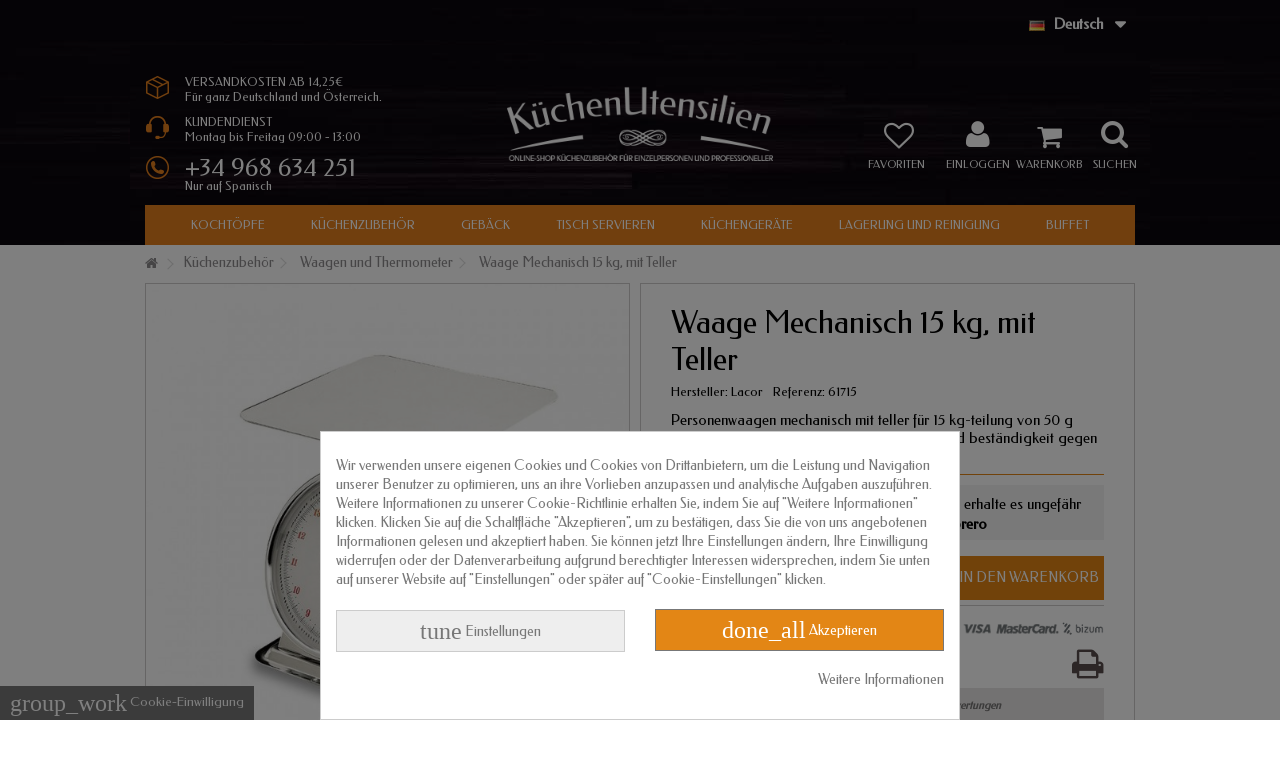

--- FILE ---
content_type: text/html; charset=utf-8
request_url: https://www.kuchenutensilien.de/waagen-und-thermometer/463-waage-mechanisch-15-kg-mit-teller-8414271617157.html
body_size: 23100
content:
<!DOCTYPE HTML> <!--[if lt IE 7]><html class="no-js lt-ie9 lt-ie8 lt-ie7" lang="de-de"><![endif]--> <!--[if IE 7]><html class="no-js lt-ie9 lt-ie8 ie7" lang="de-de"><![endif]--> <!--[if IE 8]><html class="no-js lt-ie9 ie8" lang="de-de"><![endif]--> <!--[if gt IE 8]><html class="no-js ie9" lang="de-de"><![endif]--><html lang="de-de"><head><meta charset="utf-8" /><title>Waage Mechanische Küche 15 kg Edelstahl mit Schüssel</title><meta name="description" content="Personenwaagen mechanisch mit teller für 15 kg-teilung von 50 g hergestellt aus edelstahl von hoher qualität und beständigkeit gegen korrosion." /><meta name="generator" content="PrestaShop" /><meta name="robots" content="index,follow" /><meta name="viewport" content="initial-scale=1,user-scalable=no,maximum-scale=1,width=device-width"><meta name="apple-mobile-web-app-capable" content="yes" /><link rel="icon" type="image/vnd.microsoft.icon" href="/img/favicon-4.ico?1547728464" /><link rel="shortcut icon" type="image/x-icon" href="/img/favicon-4.ico?1547728464" /><link rel="stylesheet" href="https://www.kuchenutensilien.de/themes/warehouse/cache/v_669_5fd489251e4f69df7c84f1558be4a895_all.css" type="text/css" media="all" /><link rel="stylesheet" href="https://www.kuchenutensilien.de/themes/warehouse/cache/v_669_7594188f31029956b79080dad68c59f6_print.css" type="text/css" media="print" /> <script type="text/javascript">/* <![CDATA[ */;var CUSTOMIZE_TEXTFIELD=1;var FancyboxI18nClose='Schlie&szlig;en';var FancyboxI18nNext='Weiter';var FancyboxI18nPrev='Zur&uuml;ck';var PS_CATALOG_MODE=false;var added_to_wishlist='Der Artikel wurde  zu den Wunschliste hinzugefügt.';var ajax_allowed=true;var ajax_popup=true;var ajaxsearch=true;var allowBuyWhenOutOfStock=false;var attribute_anchor_separator='-';var attributesCombinations=[];var availableLaterValue='';var availableNowValue='';var baseDir='https://www.kuchenutensilien.de/';var baseUri='https://www.kuchenutensilien.de/';var blocksearch_type='top';var check_bellow='Bitte überprüfen Sie unten:';var comparator_max_item=0;var comparedProductsIds=[];var contentOnly=false;var currency={"id":1,"name":"Euro","iso_code":"EUR","iso_code_num":"978","sign":"\u20ac","blank":"1","conversion_rate":"1.000000","deleted":"0","format":"2","decimals":"1","active":"1","prefix":"","suffix":" \u20ac","id_shop_list":null,"force_id":false};var currencyBlank=1;var currencyFormat=2;var currencyRate=1;var currencySign='€';var currentDate='2026-01-26 01:37:10';var customerGroupWithoutTax=false;var customizationFields=false;var customizationId=null;var customizationIdMessage='Benutzereinstellung Nr.';var default_eco_tax=0;var delete_txt='Löschen';var displayList=1;var displayPrice=0;var doesntExist='Produkt in dieser Ausführung nicht verfügbar. Bitte wählen Sie eine andere Kombination.';var doesntExistNoMore='Nicht mehr lieferbar';var doesntExistNoMoreBut=', nur noch in anderen Varianten erhältlich.';var ecotaxTax_rate=0;var fieldRequired='Bitte füllen Sie alle erforderlichen Felder aus und speichern Sie dann die Änderung.';var freeProductTranslation='Gratis!';var freeShippingTranslation='versandkostenfrei';var generated_date=1769387829;var grid_size_lg=5;var grid_size_lg2=15;var grid_size_md=4;var grid_size_md2=3;var grid_size_ms=2;var grid_size_ms2=6;var grid_size_sm=3;var grid_size_sm2=4;var grid_size_xs=2;var grid_size_xs2=6;var groupReduction=0;var hasDeliveryAddress=false;var highDPI=false;var idDefaultImage=3960;var id_lang=4;var id_product=463;var img_dir='https://www.kuchenutensilien.de/themes/warehouse/img/';var img_prod_dir='https://www.kuchenutensilien.de/img/p/';var img_ps_dir='https://www.kuchenutensilien.de/img/';var instantsearch=false;var iqit_carousel_auto=true;var iqit_carousel_load='ondemand';var iqit_lazy_load=true;var iqit_mobile_header_sticky=false;var iqit_mobile_header_style=1;var iqit_sidebarh=false;var iqit_thumbs_position=false;var iqitmegamenu_swwidth=false;var isGuest=0;var isLogged=0;var isMobile=false;var isPreloaderEnabled=false;var isRtl=false;var jqZoomEnabled=false;var loggin_required='Sie müssen angemeldet sein, um Ihre Wunschlisten zu verwalten';var mailalerts_already='Für diesen Artikel ist schon eine Warnung vorhanden.';var mailalerts_invalid='Ihre E-Mail-Adresse ist ungültig';var mailalerts_placeholder='ihremail@email.de';var mailalerts_registered='Anfrage-Benachrichtigung registriert';var mailalerts_url_add='https://www.kuchenutensilien.de/module/mailalerts/actions?process=add';var mailalerts_url_check='https://www.kuchenutensilien.de/module/mailalerts/actions?process=check';var maxQuantityToAllowDisplayOfLastQuantityMessage=0;var max_item='Sie können dem Produktvergleich nicht mehr als 0 Produkte hinzufügen';var min_item='Bitte wählen Sie mindestens ein Produkt aus';var minimalQuantity=1;var more_products_search='Mehr Produkte »';var mywishlist_url='https://www.kuchenutensilien.de/module/blockwishlist/mywishlist';var noTaxForThisProduct=false;var oosHookJsCodeFunctions=[];var p_version='1.6';var page_name='product';var priceDisplayMethod=0;var priceDisplayPrecision=2;var productAvailableForOrder=true;var productBasePriceTaxExcl=60.123967;var productBasePriceTaxExcluded=60.123967;var productBasePriceTaxIncl=72.75;var productHasAttributes=false;var productPrice=72.75;var productPriceTaxExcluded=60.123967;var productPriceTaxIncluded=72.75;var productPriceWithoutReduction=72.75;var productReference='61715';var productShowPrice=true;var productUnitPriceRatio=0;var product_fileButtonHtml='Datei auswählen';var product_fileDefaultHtml='Keine Datei ausgewählt';var product_specific_price=[];var quantitiesDisplayAllowed=false;var quantityAvailable=0;var quickView=true;var re_size='normal';var re_theme='light';var re_version='2';var reduction_percent=0;var reduction_price=0;var removingLinkText='Diesen Artikel aus meinem Warenkorb entfernen';var roundMode=2;var search_url='https://www.kuchenutensilien.de/suchen';var site_key='6LcHRm0eAAAAAAefc1mDZxVYVP5lGdqfbXsEX1YL';var specific_currency=false;var specific_price=0;var static_token='475c5f518a0677a182c69b0649978c39';var stock_management=1;var taxRate=21;var there_is1='Es ist 1 Fehler';var toBeDetermined='noch festzulegen';var token='475c5f518a0677a182c69b0649978c39';var uploading_in_progress='Upload läuft. Bitte warten Sie ...';var usingSecureMode=true;var validate_first='Ich bin kein Roboter und klicke erneut auf Abonnieren';var whitelist_m='';var whitelisted=false;var wishlistProductsIds=false;var wrong_captcha='Falsche Captcha.';/* ]]> */</script> <script type="text/javascript" src="https://www.kuchenutensilien.de/themes/warehouse/cache/v_255_7b3e6509db4b6a1e2132c2cfb599428e.js"></script> <script type="text/javascript" src="https://www.google.com/recaptcha/api.js?hl=de"></script> <script type="text/javascript" data-keepinline="true">// instantiate object
	
		var oGsr = {};
		var bt_msgs = {"delay":"Sie haben keine Zahl f\u00fcr die Verz\u00f6gerungsoption ausgef\u00fcllt","fbId":"Sie haben keine Zahlen f\u00fcr die Facebook-App-ID-Option ausgef\u00fcllt","fbsecret":"Sie haben die Facebook App Secret-Option nicht ausgef\u00fcllt","reviewDate":"Sie haben das Datum der \u00dcberpr\u00fcfung nicht ausgef\u00fcllt","title":"Sie haben den Titel nicht ausgef\u00fcllt","comment":"Sie haben den Kommentar nicht ausgef\u00fcllt","report":"Sie haben den Berichtkommentar nicht ausgef\u00fcllt","rating":"Sie haben die Bewertung f\u00fcr die \u00dcberpr\u00fcfung nicht ausgew\u00e4hlt","checkreview":"Sie haben noch keine Bewertung ausgew\u00e4hlt","email":"Sie haben Ihre E-Mail nicht ausgef\u00fcllt","status":"Sie haben keinen Status ausgew\u00e4hlt","vouchercode":"Sie haben den Gutscheincode nicht ausgef\u00fcllt","voucheramount":"Sie haben 0 als Wert f\u00fcr den Wert des Gutscheins hinterlassen","voucherminimum":"Mindestbetrag ist keine Zahl","vouchermaximum":"Die maximale Menge ist keine Zahl","vouchervalidity":"Sie haben 0 als Wert f\u00fcr die G\u00fcltigkeit des Gutscheins hinterlegt","reviewModerationTxt":{"1":"No ha cumplimentado su texto legal para utilizar una moderaci\u00f3n con el idioma Espa\u00f1ol (Spanish). Klicken Sie auf die Dropdown-Liste f\u00fcr die Sprache, um die korrekten Sprachfelder auszuf\u00fcllen.","2":"No ha cumplimentado su texto legal para utilizar una moderaci\u00f3n con el idioma Portugu\u00eas PT (Portuguese). Klicken Sie auf die Dropdown-Liste f\u00fcr die Sprache, um die korrekten Sprachfelder auszuf\u00fcllen.","3":"No ha cumplimentado su texto legal para utilizar una moderaci\u00f3n con el idioma Fran\u00e7ais (French). Klicken Sie auf die Dropdown-Liste f\u00fcr die Sprache, um die korrekten Sprachfelder auszuf\u00fcllen.","4":"No ha cumplimentado su texto legal para utilizar una moderaci\u00f3n con el idioma Deutsch (German). Klicken Sie auf die Dropdown-Liste f\u00fcr die Sprache, um die korrekten Sprachfelder auszuf\u00fcllen.","5":"No ha cumplimentado su texto legal para utilizar una moderaci\u00f3n con el idioma Italiano (Italian). Klicken Sie auf die Dropdown-Liste f\u00fcr die Sprache, um die korrekten Sprachfelder auszuf\u00fcllen."},"reviewModifyTxt":{"1":"No ha cumplimentado su texto legal para utilizar una herramienta de modificaci\u00f3n de cr\u00edticas con el idioma Espa\u00f1ol (Spanish). Klicken Sie auf die Dropdown-Liste f\u00fcr die Sprache, um die korrekten Sprachfelder auszuf\u00fcllen.","2":"No ha cumplimentado su texto legal para utilizar una herramienta de modificaci\u00f3n de cr\u00edticas con el idioma Portugu\u00eas PT (Portuguese). Klicken Sie auf die Dropdown-Liste f\u00fcr die Sprache, um die korrekten Sprachfelder auszuf\u00fcllen.","3":"No ha cumplimentado su texto legal para utilizar una herramienta de modificaci\u00f3n de cr\u00edticas con el idioma Fran\u00e7ais (French). Klicken Sie auf die Dropdown-Liste f\u00fcr die Sprache, um die korrekten Sprachfelder auszuf\u00fcllen.","4":"No ha cumplimentado su texto legal para utilizar una herramienta de modificaci\u00f3n de cr\u00edticas con el idioma Deutsch (German). Klicken Sie auf die Dropdown-Liste f\u00fcr die Sprache, um die korrekten Sprachfelder auszuf\u00fcllen.","5":"No ha cumplimentado su texto legal para utilizar una herramienta de modificaci\u00f3n de cr\u00edticas con el idioma Italiano (Italian). Klicken Sie auf die Dropdown-Liste f\u00fcr die Sprache, um die korrekten Sprachfelder auszuf\u00fcllen."},"emailTitle":{"1":"You have not filled out your title or text with language Espa\u00f1ol (Spanish). Klicken Sie auf die Dropdown-Liste f\u00fcr die Sprache, um die korrekten Sprachfelder auszuf\u00fcllen.","2":"You have not filled out your title or text with language Portugu\u00eas PT (Portuguese). Klicken Sie auf die Dropdown-Liste f\u00fcr die Sprache, um die korrekten Sprachfelder auszuf\u00fcllen.","3":"You have not filled out your title or text with language Fran\u00e7ais (French). Klicken Sie auf die Dropdown-Liste f\u00fcr die Sprache, um die korrekten Sprachfelder auszuf\u00fcllen.","4":"You have not filled out your title or text with language Deutsch (German). Klicken Sie auf die Dropdown-Liste f\u00fcr die Sprache, um die korrekten Sprachfelder auszuf\u00fcllen.","5":"You have not filled out your title or text with language Italiano (Italian). Klicken Sie auf die Dropdown-Liste f\u00fcr die Sprache, um die korrekten Sprachfelder auszuf\u00fcllen."},"emaillCategory":{"1":"You have not filled out your category label with language Espa\u00f1ol (Spanish). Klicken Sie auf die Dropdown-Liste f\u00fcr die Sprache, um die korrekten Sprachfelder auszuf\u00fcllen.","2":"You have not filled out your category label with language Portugu\u00eas PT (Portuguese). Klicken Sie auf die Dropdown-Liste f\u00fcr die Sprache, um die korrekten Sprachfelder auszuf\u00fcllen.","3":"You have not filled out your category label with language Fran\u00e7ais (French). Klicken Sie auf die Dropdown-Liste f\u00fcr die Sprache, um die korrekten Sprachfelder auszuf\u00fcllen.","4":"You have not filled out your category label with language Deutsch (German). Klicken Sie auf die Dropdown-Liste f\u00fcr die Sprache, um die korrekten Sprachfelder auszuf\u00fcllen.","5":"You have not filled out your category label with language Italiano (Italian). Klicken Sie auf die Dropdown-Liste f\u00fcr die Sprache, um die korrekten Sprachfelder auszuf\u00fcllen."},"emaillProduct":{"1":"You have not filled out your product label with language Espa\u00f1ol (Spanish). Klicken Sie auf die Dropdown-Liste f\u00fcr die Sprache, um die korrekten Sprachfelder auszuf\u00fcllen.","2":"You have not filled out your product label with language Portugu\u00eas PT (Portuguese). Klicken Sie auf die Dropdown-Liste f\u00fcr die Sprache, um die korrekten Sprachfelder auszuf\u00fcllen.","3":"You have not filled out your product label with language Fran\u00e7ais (French). Klicken Sie auf die Dropdown-Liste f\u00fcr die Sprache, um die korrekten Sprachfelder auszuf\u00fcllen.","4":"You have not filled out your product label with language Deutsch (German). Klicken Sie auf die Dropdown-Liste f\u00fcr die Sprache, um die korrekten Sprachfelder auszuf\u00fcllen.","5":"You have not filled out your product label with language Italiano (Italian). Klicken Sie auf die Dropdown-Liste f\u00fcr die Sprache, um die korrekten Sprachfelder auszuf\u00fcllen."},"emaillSentence":{"1":"You have not filled out your custom body sentence with language Espa\u00f1ol (Spanish). Klicken Sie auf die Dropdown-Liste f\u00fcr die Sprache, um die korrekten Sprachfelder auszuf\u00fcllen.","2":"You have not filled out your custom body sentence with language Portugu\u00eas PT (Portuguese). Klicken Sie auf die Dropdown-Liste f\u00fcr die Sprache, um die korrekten Sprachfelder auszuf\u00fcllen.","3":"You have not filled out your custom body sentence with language Fran\u00e7ais (French). Klicken Sie auf die Dropdown-Liste f\u00fcr die Sprache, um die korrekten Sprachfelder auszuf\u00fcllen.","4":"You have not filled out your custom body sentence with language Deutsch (German). Klicken Sie auf die Dropdown-Liste f\u00fcr die Sprache, um die korrekten Sprachfelder auszuf\u00fcllen.","5":"You have not filled out your custom body sentence with language Italiano (Italian). Klicken Sie auf die Dropdown-Liste f\u00fcr die Sprache, um die korrekten Sprachfelder auszuf\u00fcllen."}};
		var bt_sImgUrl = '/modules/gsnippetsreviews/views/img/';
		var bt_sWebService = '/modules/gsnippetsreviews/ws-gsnippetsreviews.php';
		var sGsrModuleName = 'gsr';
		var bt_aFancyReviewForm = {};
		var bt_aFancyReviewTabForm = {};
		var bt_oScrollTo = {};
		bt_oScrollTo.execute = false;
		var bt_oUseSocialButton = {};
		var bt_oActivateReviewTab = {};
		bt_oActivateReviewTab.run = false;
		var bt_oDeactivateReviewTab = {};
		bt_oDeactivateReviewTab.run = false;
		var bt_aReviewReport = new Array();
		var bt_oCallback = {};
		bt_oCallback.run = false;
		var bt_aStarsRating = new Array();
		var bt_oBxSlider = {};
		bt_oBxSlider.run = false;</script><link rel="alternate" href="https://www.tiendamenajeonline.com/basculas-y-termometros/463-bascula-mecanica-15-kg-con-plato-8414271617157.html" hreflang="es-es"><link rel="alternate" href="https://www.utensilioscozinha.pt/balancas-e-termometros/463-balanca-mecanica-15-kg-com-prato-8414271617157.html" hreflang="pt-pt"><link rel="alternate" href="https://www.ustensilescuisine.fr/balances-et-thermometres/463-a-l-echelle-de-la-mecanique-15-kg-avec-plaque-8414271617157.html" hreflang="fr-fr"><link rel="alternate" href="https://www.kuchenutensilien.de/waagen-und-thermometer/463-waage-mechanisch-15-kg-mit-teller-8414271617157.html" hreflang="de-de"><link rel="alternate" href="https://www.utensilicucinaonline.it/bilance-e-termometri/463-bilancia-meccanica-da-15-kg-con-piastra-8414271617157.html" hreflang="it-it"> <script type="text/javascript">/*  */;var pv_force_thumb_size=1;var pv_disable_autosize=1;var pv_disable_replace=0;var pv_disable_img_hide=0;var pv_hide_image_container=0;var pv_side_position=0;var pv_thumb_add_width=0;var pv_image_zindex=1;var pv_load_delay=0;var pv_deep_select=0;var pv_thumb_dir=0;var pv_default=0;var pv_auto=0;var pv_limit=0;var pv_click_to_activate=0;var pv_custom_img_slider_refresh=0;var pv_custom_slider_sync=0;var pv_rel=0;var pv_cont=1;var pv_info=0;var pv_priv=1;var pv_pos=1;var pv_vim_portait=1;var pv_vim_loop=1;var pv_vim_byline=1;var pv_vim_badge=1;var pv_vim_title=1;var pv_vim_autoplay=0;var pv_force_hide_preview=0;var pv_force_button=0;var pv_force_controls=0;var pv_force_close=0;var pv_no_padding=0;var pv_fancy_link=1;var pv_main_image='#bigpic';var pv_image_container='#image-block';var pv_videoholder_placement='#view_full_size';var pv_clt='li';var pv_custom_img_slider='slick-slider';var pv_custom_img_slider_selector='#thumbs_list_frame';var pv_custom_main_img_slider_selector='';var pv_click_behaviour_type='mousedown';var pv_list_cust_holder='';var pv_list_cust_button_holder='';var pv_list_cust_button_insert='1';var pv_list_cust_filter='';var pv_list_cust_selector='';var pv_vim_color='#00adef';var pv_burl='/';var pv_thumb_before='';var pv_thumb_after='';var pv_video_list=false;/*  */</script><script type="text/javascript">/*  */;var ed_hours='Stunden ';var ed_minutes='Minuten';var ed_and='und';var ed_refresh='Verpackungszeit hat sein Limit erreicht, bitte aktualisiere den Browers um das neue voraussichtliche Lieferdatum zu sehen.';var ed_disable_cc=0;var ed_placement=-5;var ed_sm=1;/*  */</script><script id="hookdisplayHeader_163_4cf5ec09a4"></script> <script>var hookModuleData = [];
    hookModuleData['id_module'] = '163';
    hookModuleData['location'] = '#hookdisplayHeader_163_4cf5ec09a4';
    hookModuleData['finalities'] = "3,4";
    hookModuleData['script'] = "<meta id=\"js-rcpgtm-tracking-config\" data-tracking-data=\"%7B%22bing%22%3A%7B%22tracking_id%22%3A%22%22%2C%22feed%22%3A%7B%22id_product_prefix%22%3A%22%22%2C%22id_product_source_key%22%3A%22id_product%22%2C%22id_variant_prefix%22%3A%22%22%2C%22id_variant_source_key%22%3A%22id_attribute%22%7D%7D%2C%22context%22%3A%7B%22browser%22%3A%7B%22device_type%22%3A1%7D%2C%22localization%22%3A%7B%22id_country%22%3A1%2C%22country_code%22%3A%22DE%22%2C%22id_currency%22%3A1%2C%22currency_code%22%3A%22EUR%22%2C%22id_lang%22%3A4%2C%22lang_code%22%3A%22de%22%7D%2C%22page%22%3A%7B%22controller_name%22%3A%22product%22%2C%22products_per_page%22%3A50%2C%22category%22%3A%5B%5D%2C%22search_term%22%3A%22%22%7D%2C%22shop%22%3A%7B%22id_shop%22%3A4%2C%22shop_name%22%3A%22K%C3%BCchenutensilien.de%22%2C%22base_dir%22%3A%22https%3A%2F%2Fwww.kuchenutensilien.de%2F%22%7D%2C%22tracking_module%22%3A%7B%22module_name%22%3A%22rcpgtagmanager%22%2C%22checkout_module%22%3A%7B%22module%22%3A%22default%22%2C%22controller%22%3A%22orderopc%22%7D%2C%22service_version%22%3A%2216%22%2C%22token%22%3A%22c1bcb40ede59efb07515f25488f6e397%22%7D%2C%22user%22%3A%5B%5D%7D%2C%22criteo%22%3A%7B%22tracking_id%22%3A%22%22%2C%22feed%22%3A%7B%22id_product_prefix%22%3A%22%22%2C%22id_product_source_key%22%3A%22id_product%22%2C%22id_variant_prefix%22%3A%22%22%2C%22id_variant_source_key%22%3A%22id_attribute%22%7D%7D%2C%22facebook%22%3A%7B%22tracking_id%22%3A%22%22%2C%22feed%22%3A%7B%22id_product_prefix%22%3A%22%22%2C%22id_product_source_key%22%3A%22id_product%22%2C%22id_variant_prefix%22%3A%22%22%2C%22id_variant_source_key%22%3A%22id_attribute%22%7D%7D%2C%22ga4%22%3A%7B%22tracking_id%22%3A%22G-JWXDHBZRDD%22%2C%22is_url_passthrough%22%3Atrue%2C%22is_data_import%22%3Afalse%7D%2C%22gads%22%3A%7B%22tracking_id%22%3A%22%22%2C%22merchant_id%22%3A%22%22%2C%22conversion_labels%22%3A%7B%22create_account%22%3A%22%22%2C%22product_view%22%3A%22%22%2C%22add_to_cart%22%3A%22%22%2C%22begin_checkout%22%3A%22%22%2C%22purchase%22%3A%22%22%7D%7D%2C%22gfeeds%22%3A%7B%22retail%22%3A%7B%22is_enabled%22%3Afalse%2C%22id_product_prefix%22%3A%22%22%2C%22id_product_source_key%22%3A%22id_product%22%2C%22id_variant_prefix%22%3A%22%22%2C%22id_variant_source_key%22%3A%22id_attribute%22%7D%2C%22custom%22%3A%7B%22is_enabled%22%3Afalse%2C%22id_product_prefix%22%3A%22%22%2C%22id_product_source_key%22%3A%22id_product%22%2C%22id_variant_prefix%22%3A%22%22%2C%22id_variant_source_key%22%3A%22id_attribute%22%2C%22is_id2%22%3Afalse%7D%7D%2C%22gtm%22%3A%7B%22tracking_id%22%3A%22GTM-TL5C44D%22%2C%22is_disable_tracking%22%3Afalse%2C%22server_url%22%3A%22%22%7D%2C%22kelkoo%22%3A%7B%22tracking_list%22%3A%5B%5D%2C%22feed%22%3A%7B%22id_product_prefix%22%3A%22%22%2C%22id_product_source_key%22%3A%22id_product%22%2C%22id_variant_prefix%22%3A%22%22%2C%22id_variant_source_key%22%3A%22id_attribute%22%7D%7D%2C%22pinterest%22%3A%7B%22tracking_id%22%3A%22%22%2C%22feed%22%3A%7B%22id_product_prefix%22%3A%22%22%2C%22id_product_source_key%22%3A%22id_product%22%2C%22id_variant_prefix%22%3A%22%22%2C%22id_variant_source_key%22%3A%22id_attribute%22%7D%7D%2C%22tiktok%22%3A%7B%22tracking_id%22%3A%22%22%2C%22feed%22%3A%7B%22id_product_prefix%22%3A%22%22%2C%22id_product_source_key%22%3A%22id_product%22%2C%22id_variant_prefix%22%3A%22%22%2C%22id_variant_source_key%22%3A%22id_attribute%22%7D%7D%2C%22twitter%22%3A%7B%22tracking_id%22%3A%22%22%2C%22events%22%3A%7B%22add_to_cart_id%22%3A%22%22%2C%22payment_info_id%22%3A%22%22%2C%22checkout_initiated_id%22%3A%22%22%2C%22product_view_id%22%3A%22%22%2C%22lead_id%22%3A%22%22%2C%22purchase_id%22%3A%22%22%2C%22search_id%22%3A%22%22%7D%2C%22feed%22%3A%7B%22id_product_prefix%22%3A%22%22%2C%22id_product_source_key%22%3A%22id_product%22%2C%22id_variant_prefix%22%3A%22%22%2C%22id_variant_source_key%22%3A%22id_attribute%22%7D%7D%7D\"> <script type=\"text\/javascript\" data-keepinline=\"true\" data-cfasync=\"false\" src=\"\/modules\/rcpgtagmanager\/views\/js\/hook\/trackingClient.bundle.js\"><\/script>";
    hookModuleData['js'] = [];
    hookModuleData['css'] = [];
    var cookiesPlusBlockedScripts = cookiesPlusBlockedScripts || [];
    cookiesPlusBlockedScripts.push(hookModuleData);
    var hookModuleData = [];</script><style>div#cookiesplus-modal,
        #cookiesplus-modal > div,
        #cookiesplus-modal p {
            background-color: #ffffff !important;
        }
    
            #cookiesplus-modal > div,
        #cookiesplus-modal p {
            color: #777777 !important;
        }
    
            #cookiesplus-modal .cookiesplus-accept {
            background-color: #e38615 !important;
        }
    
            #cookiesplus-modal .cookiesplus-accept {
            border: 1px solid #777777 !important;
        }
    

            #cookiesplus-modal .cookiesplus-accept {
            color: #ffffff !important;
        }
    
            #cookiesplus-modal .cookiesplus-accept {
            font-size: 14px !important;
        }
    
    
            #cookiesplus-modal .cookiesplus-more-information {
            background-color: #eeeeee !important;
        }
    
            #cookiesplus-modal .cookiesplus-more-information {
            border: 1px solid #cccccc !important;
        }
    
            #cookiesplus-modal .cookiesplus-more-information {
            color: #777777 !important;
        }
    
            #cookiesplus-modal .cookiesplus-more-information {
            font-size: 14px !important;
        }
    
    
            #cookiesplus-modal .cookiesplus-reject {
            background-color: #eeeeee !important;
        }
    
            #cookiesplus-modal .cookiesplus-reject {
            border: 1px solid #cccccc !important;
        }
    
            #cookiesplus-modal .cookiesplus-reject {
            color: #777777 !important;
        }
    
            #cookiesplus-modal .cookiesplus-reject {
            font-size: 14px !important;
        }
    
    
            #cookiesplus-modal .cookiesplus-save:not([disabled]) {
            background-color: #eeeeee !important;
        }
    
            #cookiesplus-modal .cookiesplus-save:not([disabled]) {
            border: 1px solid #cccccc !important;
        }
    
            #cookiesplus-modal .cookiesplus-save:not([disabled]) {
            color: #777777 !important;
        }
    
            #cookiesplus-modal .cookiesplus-save {
            font-size: 14px !important;
        }
    
    
    
    #cookiesplus-tab {
                                    bottom: 0;
                left: 0;
                    
                    background-color: #777777 !important;
        
                    color: #ffffff !important;
            }</style><link rel="stylesheet" href="https://fonts.googleapis.com/css?family=Federo:400" type="text/css" media="all" /> <!--[if lt IE 9]> <script src="https://oss.maxcdn.com/libs/html5shiv/3.7.0/html5shiv.js"></script> <script src="https://oss.maxcdn.com/libs/respond.js/1.3.0/respond.min.js"></script> <![endif]--> <!--[if lte IE 9]> <script src="https://www.kuchenutensilien.de/themes/warehouse/js/flexibility.js"></script> <![endif]--><meta property="og:title" content="Waage Mechanische K&uuml;che 15 kg Edelstahl mit Sch&uuml;ssel"/><meta property="og:url" content="http://www.kuchenutensilien.de/waagen-und-thermometer/463-waage-mechanisch-15-kg-mit-teller-8414271617157.html"/><meta property="og:site_name" content="Kuchenutensilien.de"/><meta property="og:description" content="Personenwaagen mechanisch mit teller für 15 kg-teilung von 50 g hergestellt aus edelstahl von hoher qualität und beständigkeit gegen korrosion."><meta property="og:type" content="product"><meta property="og:image" content="https://www.kuchenutensilien.de/3960-large_default/waage-mechanisch-15-kg-mit-teller.jpg"></head><body id="product" class="not-index product product-463 product-waage-mechanisch-15-kg-mit-teller category-17 category-waagen-und-thermometer hide-left-column hide-right-column lang_de shop4"><div id="page"><div class="header-container alt-cart"> <header id="header"><div class="banner"><div class="container"><div class="row"></div></div></div><div class="nav"><div class="container"><div class="row"> <nav><div id="rcdbl-block-top"><div class="rcdbl-current"> <img class="flag-icon" src="https://www.kuchenutensilien.de/img/l/4.jpg" alt="de-de" width="16" height="11"> <span class="lang_name">Deutsch</span></div><ul id="rcdbl-language-list" class="toogle_content"><li > <a href="https://www.tiendamenajeonline.com/basculas-y-termometros/463-bascula-mecanica-15-kg-con-plato-8414271617157.html" title="Espa&ntilde;ol" rel="alternate" hreflang="es-es"> <img class="flag-icon" src="https://www.kuchenutensilien.de/img/l/1.jpg" alt="es-es" width="16" height="11"> <span class="lang_name">Espa&ntilde;ol</span> </a></li><li > <a href="https://www.utensilioscozinha.pt/balancas-e-termometros/463-balanca-mecanica-15-kg-com-prato-8414271617157.html" title="Portugu&ecirc;s PT" rel="alternate" hreflang="pt-pt"> <img class="flag-icon" src="https://www.kuchenutensilien.de/img/l/2.jpg" alt="pt-pt" width="16" height="11"> <span class="lang_name">Portugu&ecirc;s PT</span> </a></li><li > <a href="https://www.ustensilescuisine.fr/balances-et-thermometres/463-a-l-echelle-de-la-mecanique-15-kg-avec-plaque-8414271617157.html" title="Fran&ccedil;ais" rel="alternate" hreflang="fr-fr"> <img class="flag-icon" src="https://www.kuchenutensilien.de/img/l/3.jpg" alt="fr-fr" width="16" height="11"> <span class="lang_name">Fran&ccedil;ais</span> </a></li><li > <a href="https://www.utensilicucinaonline.it/bilance-e-termometri/463-bilancia-meccanica-da-15-kg-con-piastra-8414271617157.html" title="Italiano" rel="alternate" hreflang="it-it"> <img class="flag-icon" src="https://www.kuchenutensilien.de/img/l/5.jpg" alt="it-it" width="16" height="11"> <span class="lang_name">Italiano</span> </a></li></ul></div> <a href="https://www.kuchenutensilien.de/module/blockwishlist/mywishlist" title="Meine Wunschliste" class="wishlist_top_link pull-right"><i class="icon-heart-empty"></i> Meine Wunschliste</a> </nav></div></div></div><div><div class="container container-header"><div id="desktop-header" class="desktop-header"><div class="row"><div id="icon_info_header"><div class="info-envios"><div class="info-envios-text">VERSANDKOSTEN AB 14,25&euro;</br>F&uuml;r ganz Deutschland und &Ouml;sterreich.</div></div><div class="info-horario"><div class="info-horario-text">KUNDENDIENST</br>Montag bis Freitag 09:00 - 13:00</div></div><div class="info-telefono"><div class="info-telefono-text">+34 968 634 251</br><div class="info-telefono-info">Nur auf Spanisch</div></div></div></div><div id="header_logo" class="col-xs-12 col-sm-4 col-sm-push-4 centered-logo "><a href="https://www.kuchenutensilien.de/" title="Kuchenutensilien.de"> <img class="logo img-responsive replace-2xlogo" src="https://www.kuchenutensilien.de/img/kuchenutensiliende-logo-15477281014.jpg" width="420" height="100" alt="Kuchenutensilien.de" /> </a></div><div id="search_block_top_content" class="col-xs-12 col-sm-4 col-sm-pull-4 disable_center"><div class="iqitsearch-inner"></div></div><div class="iqit-search-shower"><div class="iqit-search-shower-i"><i class="icon icon-search"></i>Suchen</div><div id="search_block_top" class="search_block_top iqit-search-c" ><form method="get" action="//www.kuchenutensilien.de/suchen" id="searchbox"> <input type="hidden" name="controller" value="search" /> <input type="hidden" name="orderby" value="position" /> <input type="hidden" name="orderway" value="desc" /><div class="search_query_container search-w-selector"><div class="search-cat-selector"><select class="form-control search-cat-select" name="search_query_cat"><option value="0">Alle Kategorien</option><option value="3"> Kochtöpfe</option><option value="9"> - - Topfset Häuslic</option><option value="10"> - - Topfset Professioneller</option><option value="64"> - - Designer-Kochgeschirr</option><option value="11"> - - Schnellkochtöpfe</option><option value="12"> - - Pfannen</option><option value="13"> - - Backofenbräter</option><option value="14"> - - Paella-Pfannen</option><option value="4"> Küchenzubehör</option><option value="15"> - - Küchenhelfer</option><option value="16"> - - Vorbereitung</option><option value="17"> - - Waagen und Thermometer</option><option value="18"> - - Schneidzubehör</option><option value="32"> - - Mikrowelle Kochen</option><option value="33"> - - Eiswürfelformen</option><option value="34"> - - Eisformen</option><option value="5"> Tisch Servieren</option><option value="19"> - - Tabletts</option><option value="20"> - - Melamin</option><option value="21"> - - Tischservice</option><option value="22"> - - Pinzette</option><option value="23"> - - Kaffeebereiter</option><option value="24"> - - Thermosflasche</option><option value="25"> - - Bar - Weinkeller</option><option value="31"> - - Besteck</option><option value="6"> Gebäck</option><option value="35"> - - Gebäckformen</option><option value="36"> - - Backutensilien</option><option value="37"> - - Gebäckdekoration</option><option value="7"> Küchengeräte</option><option value="50"> - - Eismaschinen</option><option value="47"> - - Entsafter</option><option value="54"> - - Fleischwolf und Schneidemaschinen</option><option value="45"> - - Friteusen</option><option value="41"> - - Handmixer</option><option value="57"> - - Heizkörper und Öfen</option><option value="48"> - - Kaffeemaschinen</option><option value="53"> - - Kaffeemühlen</option><option value="55"> - - Kochplatten</option><option value="58"> - - Küchenmaschinen</option><option value="52"> - - Mikrowelle und Mini-Öfen</option><option value="43"> - - Milchaufschäumer</option><option value="51"> - - Mückenfalle</option><option value="56"> - - Plattes und Grills</option><option value="39"> - - Räuchern von Lebensmitteln</option><option value="59"> - - Sandwichmacher, Kreppmacher und Waffeleisen</option><option value="60"> - - Sous Vide</option><option value="40"> - - Stabmixer</option><option value="42"> - - Standmixer</option><option value="61"> - - Toaster</option><option value="49"> - - Vakuumiergeräte</option><option value="46"> - - Wasserkocher</option><option value="62"> - - Weinkühler und Andere</option><option value="44"> - - Zitruspressen</option><option value="63"> - - Andere Kleingeräte</option><option value="8"> Lagerung und Reinigung</option><option value="26"> - - Behälter</option><option value="27"> - - Reinigung</option><option value="29"> - - Transport und Regale</option><option value="30"> - - Spülkorb</option><option value="38"> - - Hygiene und Schutz</option><option value="28"> Buffet</option> </select></div> <input class="search_query form-control" type="text" id="search_query_top" name="search_query" placeholder="Suchen" value="" /> <button type="submit" name="submit_search" class="button-search"> <span>Suchen</span> </button></div></form></div></div><div id="shopping_cart_container" class="col-xs-12 col-sm-4 clearfix"><div class="shopping_cart"> <a href="https://www.kuchenutensilien.de/checkout-bestellung" title="Zum Warenkorb" rel="nofollow"> <span class="cart_name">Warenkorb</span><div class="more_info"> <span class="ajax_cart_quantity unvisible">0</span> <span class="ajax_cart_product_txt unvisible">Artikel:</span> <span class="ajax_cart_product_txt_s unvisible">Artikel:</span> <span class="ajax_cart_total unvisible"> </span> <span class="ajax_cart_no_product">Warenkorb</span></div> </a><div class="cart_block block exclusive"><div class="block_content"><div class="cart_block_list"><p class="cart_block_no_products"> Keine Artikel</p><div class="cart-prices"><div class="cart-prices-line first-line"> <span class="price cart_block_shipping_cost ajax_cart_shipping_cost unvisible"> noch festzulegen </span> <span class="unvisible"> Versand </span></div><div class="cart-prices-line last-line"> <span class="price cart_block_total ajax_block_cart_total">0,00 €</span> <span>Gesamt</span></div></div><p class="cart-buttons"> <a id="button_order_cart" class="btn btn-default button button-medium" href="https://www.kuchenutensilien.de/checkout-bestellung" title="Warenkorb anzeigen" rel="nofollow"> <span> Warenkorb anzeigen<i class="icon-chevron-right right"></i> </span> </a></p></div></div></div></div></div><div id="layer_cart"><div class="layer_cart_title col-xs-12"><h5> <i class="icon-check"></i> Artikel wurde in den Korb gelegt</h5></div><div class="clearfix" ><div class="layer_cart_product col-xs-12 col-md-6"> <span class="cross" title="Fenster schließen"></span><div class="product-image-container layer_cart_img"></div><div class="layer_cart_product_info"> <span id="layer_cart_product_title" class="product-name"></span> <span id="layer_cart_product_attributes"></span><div> Menge <span id="layer_cart_product_quantity"></span></div><div> <strong>Gesamt <span id="layer_cart_product_price"></span></strong></div></div></div><div class="layer_cart_cart col-xs-12 col-md-6"><h5 class="overall_cart_title"> <span class="ajax_cart_product_txt_s unvisible"> Sie haben <span class="ajax_cart_quantity">0</span> Artikel in Ihrem Warenkorb. </span> <span class="ajax_cart_product_txt "> Es gibt 1 Artikel in Ihrem Warenkorb. </span></h5><div class="layer_cart_row"> Gesamt Artikel <span class="ajax_block_products_total"> </span></div><div class="layer_cart_row ajax_shipping-container"> <strong class="dark unvisible"> Versandkosten&nbsp; </strong> <span class="ajax_cart_shipping_cost unvisible"> noch festzulegen </span></div><div class="layer_cart_row"> <strong> Gesamt <span class="ajax_block_cart_total"> </span> </strong></div></div></div><div class="button-container clearfix"><div class="pull-right"> <span class="continue btn btn-default" title="Einkauf fortsetzen"> <span> <i class="icon-chevron-left left"></i> Einkauf fortsetzen </span> </span> <a class="btn btn-default button button-medium" href="https://www.kuchenutensilien.de/checkout-bestellung" title="Zur Kasse" rel="nofollow"> <span> Zur Kasse <i class="icon-chevron-right right"></i> </span> </a></div></div><div class="crossseling"></div></div><div class="layer_cart_overlay"></div><div class="header_user_info col-xs-12 col-sm-4"> <a class="login" href="https://www.kuchenutensilien.de/mein-konto" rel="nofollow" title="Loggen Sie sich in Ihr Kundenkonto ein"> <i class="icon-signin"></i> Einloggen </a></div><div class="iqitfreedeliverycount iqitfreedeliverycount-detach hidden-detach clearfix hidden"><div clas="fd-table"><div class="ifdc-icon fd-table-cell"><i class="icon icon-truck"></i></div><div class="ifdc-remaining fd-table-cell">Verbringen <span class="ifdc-remaining-price">0,00 €</span> mehr und erhalten Sie Kostenlose Versand!</div></div></div><script>/*  */;var C_P_DATE='2026-01-26 01:37';var C_P_REFRESH=0;var C_P_EXPIRY=365;var C_P_COOKIE_VALUE=JSON.parse('{}');var C_P_OVERLAY='1';var C_P_OVERLAY_OPACITY='0.5';var C_P_NOT_AVAILABLE_OUTSIDE_EU=1;var C_P_FINALITIES_COUNT=3;var PS_COOKIE_SAMESITE='Lax';var PS_COOKIE_SECURE=1;var C_P_THEOBJECT=JSON.parse("{\"1\":{\"cookies\":[{\"id_cookiesplus_cookie\":\"1\",\"id_shop\":\"4\",\"active\":\"1\",\"id_cookiesplus_finality\":\"1\",\"name\":\"cookiesplus\",\"provider\":\"https:\\\/\\\/www.kuchenutensilien.de\",\"provider_url\":\"\",\"date_add\":\"2024-03-27 11:39:39\",\"date_upd\":\"2024-03-27 13:18:11\",\"id_lang\":\"4\",\"purpose\":\"Speichert Ihre Cookie-Einstellungen.\",\"expiry\":\"1 Jahr\"},{\"id_cookiesplus_cookie\":\"3\",\"id_shop\":\"4\",\"active\":\"1\",\"id_cookiesplus_finality\":\"1\",\"name\":\"PrestaShop-#\",\"provider\":\"https:\\\/\\\/www.kuchenutensilien.de\",\"provider_url\":\"\",\"date_add\":\"2024-03-27 11:39:39\",\"date_upd\":\"2024-03-27 13:45:28\",\"id_lang\":\"4\",\"purpose\":\"Mit diesem Cookie k\\u00f6nnen Benutzersitzungen w\\u00e4hrend des Besuchs einer Website ge\\u00f6ffnet bleiben und Bestellungen und viele weitere Vorg\\u00e4nge ausf\\u00fchren, z. B.: Datum des Hinzuf\\u00fcgens des Cookies, ausgew\\u00e4hlte Sprache, verwendete W\\u00e4hrung, zuletzt besuchte Produktkategorie, zuletzt gesehene Produkte, Kundenidentifikation, Name, Vorname, verschl\\u00fcsseltes Passwort, mit dem Konto verkn\\u00fcpfte E-Mail, Warenkorbidentifikation.\",\"expiry\":\"20 Tage\"}]},\"3\":{\"cookies\":[{\"id_cookiesplus_cookie\":\"24\",\"id_shop\":\"4\",\"active\":\"1\",\"id_cookiesplus_finality\":\"3\",\"name\":\"_ga\",\"provider\":\"Google\",\"provider_url\":\"https:\\\/\\\/policies.google.com\\\/privacy\",\"date_add\":\"2024-03-27 11:39:39\",\"date_upd\":\"2024-03-27 13:17:29\",\"id_lang\":\"4\",\"purpose\":\"Registriert eine eindeutige ID, die verwendet wird, um statistische Daten dazu, wie der Besucher die Website nutzt, zu generieren.\",\"expiry\":\"2 Jahre\"},{\"id_cookiesplus_cookie\":\"25\",\"id_shop\":\"4\",\"active\":\"1\",\"id_cookiesplus_finality\":\"3\",\"name\":\"_gat\",\"provider\":\"Google\",\"provider_url\":\"https:\\\/\\\/policies.google.com\\\/privacy\",\"date_add\":\"2024-03-27 11:39:39\",\"date_upd\":\"2024-03-27 13:17:29\",\"id_lang\":\"4\",\"purpose\":\"Wird von Google Analytics verwendet, um die Anforderungsrate einzuschr\\u00e4nken\",\"expiry\":\"1 Tag\"},{\"id_cookiesplus_cookie\":\"26\",\"id_shop\":\"4\",\"active\":\"1\",\"id_cookiesplus_finality\":\"3\",\"name\":\"_gid\",\"provider\":\"Google\",\"provider_url\":\"https:\\\/\\\/policies.google.com\\\/privacy\",\"date_add\":\"2024-03-27 11:39:39\",\"date_upd\":\"2024-03-27 13:17:29\",\"id_lang\":\"4\",\"purpose\":\"Registriert eine eindeutige ID, die verwendet wird, um statistische Daten dazu, wie der Besucher die Website nutzt, zu generieren.\",\"expiry\":\"1 Tag\"}],\"consent_type\":{\"analytics_storage\":\"true\"},\"firingEvent\":\"\"},\"4\":{\"cookies\":[{\"id_cookiesplus_cookie\":\"48\",\"id_shop\":\"4\",\"active\":\"1\",\"id_cookiesplus_finality\":\"4\",\"name\":\"IDE\",\"provider\":\"doubleclick.net\",\"provider_url\":\"http:\\\/\\\/doubleclick.net\\\/\",\"date_add\":\"2024-03-27 11:39:39\",\"date_upd\":\"2024-03-27 13:17:29\",\"id_lang\":\"4\",\"purpose\":\"Verwendet von Google DoubleClick, um die Handlungen des Benutzers auf der Webseite nach der Anzeige oder dem Klicken auf eine der Anzeigen des Anbieters zu registrieren und zu melden, mit dem Zweck der Messung der Wirksamkeit einer Werbung und der Anzeige zielgerichteter Werbung f\\u00fcr den Benutzer.\",\"expiry\":\"1 Jahr\"},{\"id_cookiesplus_cookie\":\"329\",\"id_shop\":\"4\",\"active\":\"1\",\"id_cookiesplus_finality\":\"4\",\"name\":\"_gcl_au\",\"provider\":\"Google\",\"provider_url\":\"https:\\\/\\\/policies.google.com\\\/privacy\",\"date_add\":\"2024-03-27 13:25:49\",\"date_upd\":\"2024-03-27 13:46:40\",\"id_lang\":\"4\",\"purpose\":\"Wird von Google Ads zum Speichern und Verfolgen von Conversions verwendet. Es zeichnet Informationen \\u00fcber Anzeigenklicks auf und speichert sie in einem Erstanbieter-Cookie, sodass Conversions au\\u00dferhalb der Zielseite zugeordnet werden k\\u00f6nnen.\",\"expiry\":\"90 Tage\"}],\"consent_type\":{\"ad_storage\":\"true\",\"ad_user_data\":\"true\",\"ad_personalization\":\"true\"},\"firingEvent\":\"\"}}");/*  */</script><div id="cookiesplus-overlay" class="cookiesplus-move"></div><div class="container cookiesplus-move" id="cookiesplus-modal-container"><div class="row"><div id="cookiesplus-modal" style="display: none;" class="cookiesplus-bottom col-12 col-xs-12 col-md-9 col-lg-6"> <button type="button" class="cookiesplus-close" onclick="return cookieGdpr.close();">&times;</button><div id="cookiesplus-content"><div class="row"><form id="cookiesplus-form" method="POST" action="https://www.kuchenutensilien.de/module/cookiesplus/front"><div class="cookiesplus-info col-12 col-xs-12"><div><p>Wir verwenden unsere eigenen Cookies und Cookies von Drittanbietern, um die Leistung und Navigation unserer Benutzer zu optimieren, uns an ihre Vorlieben anzupassen und analytische Aufgaben auszuführen. Weitere Informationen zu unserer Cookie-Richtlinie erhalten Sie, indem Sie auf "Weitere Informationen" klicken. Klicken Sie auf die Schaltfläche "Akzeptieren", um zu bestätigen, dass Sie die von uns angebotenen Informationen gelesen und akzeptiert haben. Sie können jetzt Ihre Einstellungen ändern, Ihre Einwilligung widerrufen oder der Datenverarbeitung aufgrund berechtigter Interessen widersprechen, indem Sie unten auf unserer Website auf "Einstellungen" oder später auf "Cookie-Einstellungen" klicken.</p></div></div><div class="cookiesplus-finalities col-12 col-xs-12"><div id="cookiesplus-finalities-container"><div class="cookieplus-finality-container"><div class="col-12 col-xs-12"><div class="cookiesplus-finality-header"><div class="cookiesplus-finality-title" onclick="$(this).parent().siblings('.cookiesplus-finality-content').slideToggle(); $(this).find('.cookiesplus-finality-chevron').toggleClass('bottom up');"> <span class="cookiesplus-finality-chevron bottom"></span> <strong><span>Technische cookies</span></strong></div><div class="cookiesplus-finality-switch-container"> <label class="technical">Immer aktiviert</label></div></div><div class="clearfix"></div><div class="cookiesplus-finality-content"><div class="cookiesplus-finality-body"> Notwendige Cookies helfen dabei, eine Webseite nutzbar zu machen, indem sie Grundfunktionen wie Seitennavigation und Zugriff auf sichere Bereiche der Webseite ermöglichen. Die Webseite kann ohne diese Cookies nicht richtig funktionieren.<table><thead><tr><th>Cookie-Name</th><th>Anbieter</th><th>Zweck</th><th>Ablauf</th></tr></thead><tbody><tr><td label="Cookie-Name"> <span>cookiesplus</span></td><td label="Anbieter"> <span>https://www.kuchenutensilien.de</span></td><td label="Zweck"> <span>Speichert Ihre Cookie-Einstellungen.</span></td><td label="Ablauf"> <span>1 Jahr</span></td></tr><tr><td label="Cookie-Name"> <span>PrestaShop-#</span></td><td label="Anbieter"> <span>https://www.kuchenutensilien.de</span></td><td label="Zweck"> <span>Mit diesem Cookie k&ouml;nnen Benutzersitzungen w&auml;hrend des Besuchs einer Website ge&ouml;ffnet bleiben und Bestellungen und viele weitere Vorg&auml;nge ausf&uuml;hren, z. B.: Datum des Hinzuf&uuml;gens des Cookies, ausgew&auml;hlte Sprache, verwendete W&auml;hrung, zuletzt besuchte Produktkategorie, zuletzt gesehene Produkte, Kundenidentifikation, Name, Vorname, verschl&uuml;sseltes Passwort, mit dem Konto verkn&uuml;pfte E-Mail, Warenkorbidentifikation.</span></td><td label="Ablauf"> <span>20 Tage</span></td></tr></tbody></table></div></div></div></div><div class="clearfix"></div><div class="cookieplus-finality-container"><div class="col-12 col-xs-12"><div class="cookiesplus-finality-header"><div class="cookiesplus-finality-title" onclick="$(this).parent().siblings('.cookiesplus-finality-content').slideToggle(); $(this).find('.cookiesplus-finality-chevron').toggleClass('bottom up');"> <span class="cookiesplus-finality-chevron bottom"></span> <strong><span>Statistiken</span></strong></div><div class="cookiesplus-finality-switch-container"> <input class="cookiesplus-finality-checkbox not_uniform comparator" id="cookiesplus-finality-3-off" value="off" name="cookiesplus-finality-3" type="radio" data-no-uniform="true" data-finality-id="3" checked="checked" /> <input class="cookiesplus-finality-checkbox not_uniform comparator" id="cookiesplus-finality-3-on" value="on" name="cookiesplus-finality-3" type="radio" data-no-uniform="true" data-finality-id="3" /> <label for="cookiesplus-finality-3-off">Nicht</label> <span onclick="$('input[name=cookiesplus-finality-3]:checked').val() === 'on' ? $('label[for=cookiesplus-finality-3-off]').click() : $('label[for=cookiesplus-finality-3-on]').click(); return false;" class="cookiesplus-finality-switch" id="cookiesplus-finality-switch-3"></span> <label for="cookiesplus-finality-3-on">Ja</label></div></div><div class="clearfix"></div><div class="cookiesplus-finality-content"><div class="cookiesplus-finality-body"> Statistik-Cookies helfen Webseiten-Besitzern zu verstehen, wie Besucher mit Webseiten interagieren, indem Informationen anonym gesammelt und gemeldet werden.<table><thead><tr><th>Cookie-Name</th><th>Anbieter</th><th>Zweck</th><th>Ablauf</th></tr></thead><tbody><tr><td label="Cookie-Name"> <span>_ga</span></td><td label="Anbieter"> <span><a target="_blank" rel="nofollow noopener noreferrer" href="https://policies.google.com/privacy">Google</a></span></td><td label="Zweck"> <span>Registriert eine eindeutige ID, die verwendet wird, um statistische Daten dazu, wie der Besucher die Website nutzt, zu generieren.</span></td><td label="Ablauf"> <span>2 Jahre</span></td></tr><tr><td label="Cookie-Name"> <span>_gat</span></td><td label="Anbieter"> <span><a target="_blank" rel="nofollow noopener noreferrer" href="https://policies.google.com/privacy">Google</a></span></td><td label="Zweck"> <span>Wird von Google Analytics verwendet, um die Anforderungsrate einzuschr&auml;nken</span></td><td label="Ablauf"> <span>1 Tag</span></td></tr><tr><td label="Cookie-Name"> <span>_gid</span></td><td label="Anbieter"> <span><a target="_blank" rel="nofollow noopener noreferrer" href="https://policies.google.com/privacy">Google</a></span></td><td label="Zweck"> <span>Registriert eine eindeutige ID, die verwendet wird, um statistische Daten dazu, wie der Besucher die Website nutzt, zu generieren.</span></td><td label="Ablauf"> <span>1 Tag</span></td></tr></tbody></table></div></div></div></div><div class="clearfix"></div><div class="cookieplus-finality-container"><div class="col-12 col-xs-12"><div class="cookiesplus-finality-header"><div class="cookiesplus-finality-title" onclick="$(this).parent().siblings('.cookiesplus-finality-content').slideToggle(); $(this).find('.cookiesplus-finality-chevron').toggleClass('bottom up');"> <span class="cookiesplus-finality-chevron bottom"></span> <strong><span>Marketing</span></strong></div><div class="cookiesplus-finality-switch-container"> <input class="cookiesplus-finality-checkbox not_uniform comparator" id="cookiesplus-finality-4-off" value="off" name="cookiesplus-finality-4" type="radio" data-no-uniform="true" data-finality-id="4" checked="checked" /> <input class="cookiesplus-finality-checkbox not_uniform comparator" id="cookiesplus-finality-4-on" value="on" name="cookiesplus-finality-4" type="radio" data-no-uniform="true" data-finality-id="4" /> <label for="cookiesplus-finality-4-off">Nicht</label> <span onclick="$('input[name=cookiesplus-finality-4]:checked').val() === 'on' ? $('label[for=cookiesplus-finality-4-off]').click() : $('label[for=cookiesplus-finality-4-on]').click(); return false;" class="cookiesplus-finality-switch" id="cookiesplus-finality-switch-4"></span> <label for="cookiesplus-finality-4-on">Ja</label></div></div><div class="clearfix"></div><div class="cookiesplus-finality-content"><div class="cookiesplus-finality-body"> Marketing-Cookies werden verwendet, um Besuchern auf Webseiten zu folgen. Die Absicht ist, Anzeigen zu zeigen, die relevant und ansprechend für den einzelnen Benutzer sind und daher wertvoller für Publisher und werbetreibende Drittparteien sind.<table><thead><tr><th>Cookie-Name</th><th>Anbieter</th><th>Zweck</th><th>Ablauf</th></tr></thead><tbody><tr><td label="Cookie-Name"> <span>IDE</span></td><td label="Anbieter"> <span><a target="_blank" rel="nofollow noopener noreferrer" href="http://doubleclick.net/">doubleclick.net</a></span></td><td label="Zweck"> <span>Verwendet von Google DoubleClick, um die Handlungen des Benutzers auf der Webseite nach der Anzeige oder dem Klicken auf eine der Anzeigen des Anbieters zu registrieren und zu melden, mit dem Zweck der Messung der Wirksamkeit einer Werbung und der Anzeige zielgerichteter Werbung f&uuml;r den Benutzer.</span></td><td label="Ablauf"> <span>1 Jahr</span></td></tr><tr><td label="Cookie-Name"> <span>_gcl_au</span></td><td label="Anbieter"> <span><a target="_blank" rel="nofollow noopener noreferrer" href="https://policies.google.com/privacy">Google</a></span></td><td label="Zweck"> <span>Wird von Google Ads zum Speichern und Verfolgen von Conversions verwendet. Es zeichnet Informationen &uuml;ber Anzeigenklicks auf und speichert sie in einem Erstanbieter-Cookie, sodass Conversions au&szlig;erhalb der Zielseite zugeordnet werden k&ouml;nnen.</span></td><td label="Ablauf"> <span>90 Tage</span></td></tr></tbody></table></div></div></div></div><div class="clearfix"></div></div></div><div class="cookiesplus-actions col-12 col-xs-12"><div class="first-layer"><div class="row"><div class="col-xs-12 col-md-6 float-xs-right"> <button type="submit" name="saveCookiesPlusPreferences" onclick="return cookieGdpr.acceptAllCookies();" class="cookiesplus-btn cookiesplus-accept"> <i class="material-icons">done_all</i> <span class="cookiesplus-accept-label">Akzeptieren</span> </button></div><div class="col-xs-12 col-md-4 float-xs-right"> <button type="submit" name="saveCookiesPlusPreferences" onclick="return cookieGdpr.rejectAllCookies();" class="cookiesplus-btn cookiesplus-reject" style="display:none;"> <i class="material-icons">clear</i> <span class="cookiesplus-reject-label">Alle Cookies ablehnen</span> </button></div><div class="col-xs-12 col-md-6 float-xs-right"> <button onclick="cookieGdpr.displayModalAdvanced(true); return false;" class="cookiesplus-btn cookiesplus-more-information"> <i class="material-icons">tune</i> <span>Einstellungen</span> </button></div></div><div class="row"><div class="cookiesplus-footer-actions col-xs-12"><div class="float-xs-right"> <a href="https://www.kuchenutensilien.de/content/8-cookie-richtlinie" class="float-xs-right cookiesplus-policy" target="_blank" rel="nofollow noopener noreferrer">Weitere Informationen </a></div></div></div></div><div class="second-layer"><div class="row"><div class="col-xs-12 col-md-4 float-xs-right"> <button type="submit" name="saveCookiesPlusPreferences" onclick="return cookieGdpr.acceptAllCookies();" class="cookiesplus-btn cookiesplus-accept"> <i class="material-icons">done_all</i> <span class="cookiesplus-accept-all-label">Akzeptiere alle Cookies</span> </button></div><div class="col-xs-12 col-md-4 float-xs-right"> <button type="submit" name="saveCookiesPlusPreferences" onclick="return cookieGdpr.rejectAllCookies();" class="cookiesplus-btn cookiesplus-reject"> <i class="material-icons">clear</i> <span class="cookiesplus-reject-all-label">Alle Cookies ablehnen</span> </button></div><div class="col-xs-12 col-md-4 float-xs-right"> <button type="submit" name="saveCookiesPlusPreferences" onclick="return cookieGdpr.save();" class="cookiesplus-btn cookiesplus-save cookiesplus-accept-selected"> <i class="material-icons">playlist_add_check</i> Akzeptieren Sie nur ausgewählte Cookies </button></div></div><div class="row"><div class="cookiesplus-footer-actions col-xs-12"><div class="float-xs-left"> <span id="cookiesplus-back" onclick="cookieGdpr.displayModal(); return false;">← Zurück</span></div><div class="float-xs-right"> <a href="https://www.kuchenutensilien.de/content/8-cookie-richtlinie" class="float-xs-right cookiesplus-policy" target="_blank" rel="nofollow noopener noreferrer">Weitere Informationen </a></div></div></div></div></div></form></div></div></div><div id="cookiesplus-modal-not-available" style="display: none;" class="cookiesplus-center"> <button type="button" class="cookiesplus-close" onclick="return cookieGdpr.close();">&times;</button> Inhalt nicht verfügbar</div></div></div><div id="cookiesplus-tab" class="cookiesplus-move"> <span onclick="cookieGdpr.displayModalAdvanced(true);"> <i class="material-icons">group_work</i> Cookie-Einwilligung </span></div> <script>/*  */;if(window.history.replaceState){window.history.replaceState(null,null,window.location.href);};/*  */</script> <div id="favorite_container"> <a class="icon-heart-empty" href="https://www.tiendamenajeonline.com/module/blockwishlist/mywishlist" rel="nofollow" title="Wunschliste"></a> <a class="text-favoritos" href="https://www.tiendamenajeonline.com/module/blockwishlist/mywishlist" rel="nofollow" title="Wunschliste">FAVORITEN</a></div><div class="iqitmegamenu-wrapper col-xs-12 cbp-hor-width-1 clearfix"><div id="iqitmegamenu-horizontal" class="iqitmegamenu " role="navigation"><div class="container"> <nav id="cbp-hrmenu" class="cbp-hrmenu cbp-horizontal cbp-hrsub-narrow cbp-fade cbp-submenu-notarrowed cbp-submenu-notarrowed cbp-menu-centered "><ul><li class="cbp-hrmenu-tab cbp-hrmenu-tab-22 "> <a href="https://www.kuchenutensilien.de/3-kochtopfe" ><span class="cbp-tab-title"> Kochtöpfe <i class="icon-angle-down cbp-submenu-aindicator"></i></span> <span class="cbp-triangle-container"><span class="cbp-triangle-top"></span><span class="cbp-triangle-top-back"></span></span> </a><div class="cbp-hrsub col-xs-5"><div class="cbp-hrsub-inner"><div class="row menu_row menu-element first_rows menu-element-id-1"><div class="col-xs-6 cbp-menu-column cbp-menu-element menu-element-id-2 " ><div class="cbp-menu-column-inner"><div class="row cbp-categories-row"><div class="col-xs-12"> <a href="https://www.kuchenutensilien.de/9-topfset-hauslic" class="cbp-column-title cbp-category-title">Topfset Häuslic</a></div><div class="col-xs-12"> <a href="https://www.kuchenutensilien.de/10-topfset-professioneller" class="cbp-column-title cbp-category-title">Topfset Professioneller</a></div><div class="col-xs-12"> <a href="https://www.kuchenutensilien.de/64-designer-kochgeschirr" class="cbp-column-title cbp-category-title">Designer-Kochgeschirr</a></div><div class="col-xs-12"> <a href="https://www.kuchenutensilien.de/11-schnellkochtopfe" class="cbp-column-title cbp-category-title">Schnellkochtöpfe</a></div><div class="col-xs-12"> <a href="https://www.kuchenutensilien.de/12-pfannen" class="cbp-column-title cbp-category-title">Pfannen</a></div><div class="col-xs-12"> <a href="https://www.kuchenutensilien.de/13-backofenbrater" class="cbp-column-title cbp-category-title">Backofenbräter</a></div><div class="col-xs-12"> <a href="https://www.kuchenutensilien.de/14-paella-pfannen" class="cbp-column-title cbp-category-title">Paella-Pfannen</a></div></div></div></div><div class="col-xs-6 cbp-menu-column cbp-menu-element menu-element-id-3 cbp-absolute-column" ><div class="cbp-menu-column-inner"> <img src="https://www.kuchenutensilien.de/themes/warehouse/img/menu/menaje.png" class="img-responsive cbp-banner-image" alt=" " /></div></div></div></div></div></li><li class="cbp-hrmenu-tab cbp-hrmenu-tab-23 "> <a href="https://www.kuchenutensilien.de/4-kuchenzubehor" ><span class="cbp-tab-title"> Küchenzubehör <i class="icon-angle-down cbp-submenu-aindicator"></i></span> <span class="cbp-triangle-container"><span class="cbp-triangle-top"></span><span class="cbp-triangle-top-back"></span></span> </a><div class="cbp-hrsub col-xs-5"><div class="cbp-hrsub-inner"><div class="row menu_row menu-element first_rows menu-element-id-1"><div class="col-xs-6 cbp-menu-column cbp-menu-element menu-element-id-2 " ><div class="cbp-menu-column-inner"><div class="row cbp-categories-row"><div class="col-xs-12"> <a href="https://www.kuchenutensilien.de/15-kuchenhelfer" class="cbp-column-title cbp-category-title">Küchenhelfer</a></div><div class="col-xs-12"> <a href="https://www.kuchenutensilien.de/16-vorbereitung" class="cbp-column-title cbp-category-title">Vorbereitung</a></div><div class="col-xs-12"> <a href="https://www.kuchenutensilien.de/17-waagen-und-thermometer" class="cbp-column-title cbp-category-title">Waagen und Thermometer</a></div><div class="col-xs-12"> <a href="https://www.kuchenutensilien.de/18-schneidzubehor" class="cbp-column-title cbp-category-title">Schneidzubehör</a></div></div></div></div><div class="col-xs-6 cbp-menu-column cbp-menu-element menu-element-id-3 cbp-absolute-column" ><div class="cbp-menu-column-inner"> <img src="https://www.kuchenutensilien.de/themes/warehouse/img/menu/utensilios.png" class="img-responsive cbp-banner-image" alt=" " /></div></div></div></div></div></li><li class="cbp-hrmenu-tab cbp-hrmenu-tab-24 "> <a href="https://www.kuchenutensilien.de/6-geback" ><span class="cbp-tab-title"> Gebäck <i class="icon-angle-down cbp-submenu-aindicator"></i></span> <span class="cbp-triangle-container"><span class="cbp-triangle-top"></span><span class="cbp-triangle-top-back"></span></span> </a><div class="cbp-hrsub col-xs-5"><div class="cbp-hrsub-inner"><div class="row menu_row menu-element first_rows menu-element-id-1"><div class="col-xs-6 cbp-menu-column cbp-menu-element menu-element-id-2 " ><div class="cbp-menu-column-inner"><div class="row cbp-categories-row"><div class="col-xs-12"> <a href="https://www.kuchenutensilien.de/35-gebackformen" class="cbp-column-title cbp-category-title">Gebäckformen</a></div><div class="col-xs-12"> <a href="https://www.kuchenutensilien.de/36-backutensilien" class="cbp-column-title cbp-category-title">Backutensilien</a></div><div class="col-xs-12"> <a href="https://www.kuchenutensilien.de/37-gebackdekoration" class="cbp-column-title cbp-category-title">Gebäckdekoration</a></div></div></div></div><div class="col-xs-6 cbp-menu-column cbp-menu-element menu-element-id-3 cbp-absolute-column" ><div class="cbp-menu-column-inner"> <img src="https://www.kuchenutensilien.de/themes/warehouse/img/menu/reposteria.png" class="img-responsive cbp-banner-image" alt=" " /></div></div></div></div></div></li><li class="cbp-hrmenu-tab cbp-hrmenu-tab-25 "> <a href="https://www.kuchenutensilien.de/5-tisch-servieren" ><span class="cbp-tab-title"> Tisch Servieren <i class="icon-angle-down cbp-submenu-aindicator"></i></span> <span class="cbp-triangle-container"><span class="cbp-triangle-top"></span><span class="cbp-triangle-top-back"></span></span> </a><div class="cbp-hrsub col-xs-5"><div class="cbp-hrsub-inner"><div class="row menu_row menu-element first_rows menu-element-id-1"><div class="col-xs-5 cbp-menu-column cbp-menu-element menu-element-id-2 " ><div class="cbp-menu-column-inner"><div class="row cbp-categories-row"><div class="col-xs-12"> <a href="https://www.kuchenutensilien.de/19-tabletts" class="cbp-column-title cbp-category-title">Tabletts</a></div><div class="col-xs-12"> <a href="https://www.kuchenutensilien.de/20-melamin" class="cbp-column-title cbp-category-title">Melamin</a></div><div class="col-xs-12"> <a href="https://www.kuchenutensilien.de/21-tischservice" class="cbp-column-title cbp-category-title">Tischservice</a></div><div class="col-xs-12"> <a href="https://www.kuchenutensilien.de/22-pinzette" class="cbp-column-title cbp-category-title">Pinzette</a></div><div class="col-xs-12"> <a href="https://www.kuchenutensilien.de/23-kaffeebereiter" class="cbp-column-title cbp-category-title">Kaffeebereiter</a></div><div class="col-xs-12"> <a href="https://www.kuchenutensilien.de/24-thermosflasche" class="cbp-column-title cbp-category-title">Thermosflasche</a></div><div class="col-xs-12"> <a href="https://www.kuchenutensilien.de/25-bar-weinkeller" class="cbp-column-title cbp-category-title">Bar - Weinkeller</a></div><div class="col-xs-12"> <a href="https://www.kuchenutensilien.de/31-besteck" class="cbp-column-title cbp-category-title">Besteck</a></div></div></div></div><div class="col-xs-7 cbp-menu-column cbp-menu-element menu-element-id-3 cbp-absolute-column" ><div class="cbp-menu-column-inner"> <img src="https://www.kuchenutensilien.de/themes/warehouse/img/menu/servicio-mesa.png" class="img-responsive cbp-banner-image" alt=" " /></div></div></div></div></div></li><li class="cbp-hrmenu-tab cbp-hrmenu-tab-26 "> <a href="https://www.kuchenutensilien.de/7-kuchengerate" ><span class="cbp-tab-title"> Küchengeräte <i class="icon-angle-down cbp-submenu-aindicator"></i></span> <span class="cbp-triangle-container"><span class="cbp-triangle-top"></span><span class="cbp-triangle-top-back"></span></span> </a><div class="cbp-hrsub col-xs-12"><div class="cbp-hrsub-inner"><div class="row menu_row menu-element first_rows menu-element-id-1"><div class="col-xs-4 cbp-menu-column cbp-menu-element menu-element-id-2 " ><div class="cbp-menu-column-inner"><div class="row cbp-categories-row"><div class="col-xs-12"> <a href="https://www.kuchenutensilien.de/50-eismaschinen" class="cbp-column-title cbp-category-title">Eismaschinen</a></div><div class="col-xs-12"> <a href="https://www.kuchenutensilien.de/47-entsafter" class="cbp-column-title cbp-category-title">Entsafter</a></div><div class="col-xs-12"> <a href="https://www.kuchenutensilien.de/54-fleischwolf-und-schneidemaschinen" class="cbp-column-title cbp-category-title">Fleischwolf und Schneidemaschinen</a></div><div class="col-xs-12"> <a href="https://www.kuchenutensilien.de/45-friteusen" class="cbp-column-title cbp-category-title">Friteusen</a></div><div class="col-xs-12"> <a href="https://www.kuchenutensilien.de/41-handmixer" class="cbp-column-title cbp-category-title">Handmixer</a></div><div class="col-xs-12"> <a href="https://www.kuchenutensilien.de/57-heizkoerper-und-oefen" class="cbp-column-title cbp-category-title">Heizkörper und Öfen</a></div><div class="col-xs-12"> <a href="https://www.kuchenutensilien.de/48-kaffeemaschinen" class="cbp-column-title cbp-category-title">Kaffeemaschinen</a></div><div class="col-xs-12"> <a href="https://www.kuchenutensilien.de/53-kaffeemuehlen" class="cbp-column-title cbp-category-title">Kaffeemühlen</a></div><div class="col-xs-12"> <a href="https://www.kuchenutensilien.de/55-kochplatten" class="cbp-column-title cbp-category-title">Kochplatten</a></div></div></div></div><div class="col-xs-4 cbp-menu-column cbp-menu-element menu-element-id-3 " ><div class="cbp-menu-column-inner"><div class="row cbp-categories-row"><div class="col-xs-12"> <a href="https://www.kuchenutensilien.de/58-kuechenmaschinen" class="cbp-column-title cbp-category-title">Küchenmaschinen</a></div><div class="col-xs-12"> <a href="https://www.kuchenutensilien.de/52-mikrowelle-und-mini-oefen" class="cbp-column-title cbp-category-title">Mikrowelle und Mini-Öfen</a></div><div class="col-xs-12"> <a href="https://www.kuchenutensilien.de/43-milchaufschaeumer" class="cbp-column-title cbp-category-title">Milchaufschäumer</a></div><div class="col-xs-12"> <a href="https://www.kuchenutensilien.de/51-mueckenfalle" class="cbp-column-title cbp-category-title">Mückenfalle</a></div><div class="col-xs-12"> <a href="https://www.kuchenutensilien.de/56-plattes-und-grills" class="cbp-column-title cbp-category-title">Plattes und Grills</a></div><div class="col-xs-12"> <a href="https://www.kuchenutensilien.de/39-raeuchern-von-lebensmitteln" class="cbp-column-title cbp-category-title">Räuchern von Lebensmitteln</a></div><div class="col-xs-12"> <a href="https://www.kuchenutensilien.de/59-sandwichmacher-kreppmacher-und-waffeleisen" class="cbp-column-title cbp-category-title">Sandwichmacher, Kreppmacher und Waffeleisen</a></div><div class="col-xs-12"> <a href="https://www.kuchenutensilien.de/60-sous-vide" class="cbp-column-title cbp-category-title">Sous Vide</a></div></div></div></div><div class="col-xs-4 cbp-menu-column cbp-menu-element menu-element-id-4 " ><div class="cbp-menu-column-inner"><div class="row cbp-categories-row"><div class="col-xs-12"> <a href="https://www.kuchenutensilien.de/40-stabmixer" class="cbp-column-title cbp-category-title">Stabmixer</a></div><div class="col-xs-12"> <a href="https://www.kuchenutensilien.de/42-standmixer" class="cbp-column-title cbp-category-title">Standmixer</a></div><div class="col-xs-12"> <a href="https://www.kuchenutensilien.de/61-toaster" class="cbp-column-title cbp-category-title">Toaster</a></div><div class="col-xs-12"> <a href="https://www.kuchenutensilien.de/49-vakuumiergeraete" class="cbp-column-title cbp-category-title">Vakuumiergeräte</a></div><div class="col-xs-12"> <a href="https://www.kuchenutensilien.de/46-wasserkocher" class="cbp-column-title cbp-category-title">Wasserkocher</a></div><div class="col-xs-12"> <a href="https://www.kuchenutensilien.de/62-weinkuehler-und-andere" class="cbp-column-title cbp-category-title">Weinkühler und Andere</a></div><div class="col-xs-12"> <a href="https://www.kuchenutensilien.de/44-zitruspressen" class="cbp-column-title cbp-category-title">Zitruspressen</a></div><div class="col-xs-12"> <a href="https://www.kuchenutensilien.de/63-andere-kleingeraete" class="cbp-column-title cbp-category-title">Andere Kleingeräte</a></div></div></div></div></div></div></div></li><li class="cbp-hrmenu-tab cbp-hrmenu-tab-27 "> <a href="https://www.kuchenutensilien.de/8-lagerung-und-reinigung" ><span class="cbp-tab-title"> Lagerung und Reinigung <i class="icon-angle-down cbp-submenu-aindicator"></i></span> <span class="cbp-triangle-container"><span class="cbp-triangle-top"></span><span class="cbp-triangle-top-back"></span></span> </a><div class="cbp-hrsub col-xs-5"><div class="cbp-hrsub-inner"><div class="row menu_row menu-element first_rows menu-element-id-1"><div class="col-xs-6 cbp-menu-column cbp-menu-element menu-element-id-2 " ><div class="cbp-menu-column-inner"><div class="row cbp-categories-row"><div class="col-xs-12"> <a href="https://www.kuchenutensilien.de/26-behalter" class="cbp-column-title cbp-category-title">Behälter</a></div><div class="col-xs-12"> <a href="https://www.kuchenutensilien.de/27-reinigung" class="cbp-column-title cbp-category-title">Reinigung</a></div><div class="col-xs-12"> <a href="https://www.kuchenutensilien.de/29-transport-und-regale" class="cbp-column-title cbp-category-title">Transport und Regale</a></div><div class="col-xs-12"> <a href="https://www.kuchenutensilien.de/30-spulkorb" class="cbp-column-title cbp-category-title">Spülkorb</a></div><div class="col-xs-12"> <a href="https://www.kuchenutensilien.de/38-hygiene-und-schutz" class="cbp-column-title cbp-category-title">Hygiene und Schutz</a></div></div></div></div><div class="col-xs-6 cbp-menu-column cbp-menu-element menu-element-id-3 cbp-absolute-column" ><div class="cbp-menu-column-inner"> <img src="https://www.kuchenutensilien.de/themes/warehouse/img/menu/orden-y-limpieza.png" class="img-responsive cbp-banner-image" alt=" " /></div></div></div></div></div></li><li class="cbp-hrmenu-tab cbp-hrmenu-tab-28 "> <a href="https://www.kuchenutensilien.de/28-buffet" ><span class="cbp-tab-title"> Buffet</span> </a></li></ul> </nav></div><div id="iqitmegamenu-mobile"><div id="iqitmegamenu-shower" class="clearfix"><div class="container"><div class="iqitmegamenu-icon"><i class="icon-reorder"></i></div> <span>Menü</span></div></div><div class="cbp-mobilesubmenu"><div class="container"><ul id="iqitmegamenu-accordion" class="cbp-spmenu cbp-spmenu-vertical cbp-spmenu-left"><li id="cbp-close-mobile"><i class="icon-chevron-left"></i> Ausblenden</li><li><a href="https://www.kuchenutensilien.de/" title="Home">Home</a></li><li><a href="https://www.kuchenutensilien.de/3-kochtopfe" title="Kochtöpfe">Kochtöpfe</a><ul><li><a href="https://www.kuchenutensilien.de/9-topfset-hauslic" title="Topfset Häuslic">Topfset Häuslic</a></li><li><a href="https://www.kuchenutensilien.de/10-topfset-professioneller" title="Topfset Professioneller">Topfset Professioneller</a></li><li><a href="https://www.kuchenutensilien.de/64-designer-kochgeschirr" title="Designer-Kochgeschirr">Designer-Kochgeschirr</a></li><li><a href="https://www.kuchenutensilien.de/11-schnellkochtopfe" title="Schnellkochtöpfe">Schnellkochtöpfe</a></li><li><a href="https://www.kuchenutensilien.de/12-pfannen" title="Pfannen">Pfannen</a></li><li><a href="https://www.kuchenutensilien.de/13-backofenbrater" title="Backofenbräter">Backofenbräter</a></li><li><a href="https://www.kuchenutensilien.de/14-paella-pfannen" title="Paella-Pfannen">Paella-Pfannen</a></li></ul></li><li><a href="https://www.kuchenutensilien.de/4-kuchenzubehor" title="Küchenzubehör">Küchenzubehör</a><ul><li><a href="https://www.kuchenutensilien.de/15-kuchenhelfer" title="Küchenhelfer">Küchenhelfer</a></li><li><a href="https://www.kuchenutensilien.de/16-vorbereitung" title="Vorbereitung">Vorbereitung</a></li><li><a href="https://www.kuchenutensilien.de/17-waagen-und-thermometer" title="Waagen und Thermometer">Waagen und Thermometer</a></li><li><a href="https://www.kuchenutensilien.de/18-schneidzubehor" title="Schneidzubehör">Schneidzubehör</a></li><li><a href="https://www.kuchenutensilien.de/32-mikrowelle-kochen" title="Mikrowelle Kochen">Mikrowelle Kochen</a></li><li><a href="https://www.kuchenutensilien.de/33-eiswuerfelformen" title="Eiswürfelformen">Eiswürfelformen</a></li><li><a href="https://www.kuchenutensilien.de/34-eisformen" title="Eisformen">Eisformen</a></li></ul></li><li><a href="https://www.kuchenutensilien.de/6-geback" title="Gebäck">Gebäck</a><ul><li><a href="https://www.kuchenutensilien.de/35-gebackformen" title="Gebäckformen">Gebäckformen</a></li><li><a href="https://www.kuchenutensilien.de/36-backutensilien" title="Backutensilien">Backutensilien</a></li><li><a href="https://www.kuchenutensilien.de/37-gebackdekoration" title="Gebäckdekoration">Gebäckdekoration</a></li></ul></li><li><a href="https://www.kuchenutensilien.de/5-tisch-servieren" title="Tisch Servieren">Tisch Servieren</a><ul><li><a href="https://www.kuchenutensilien.de/19-tabletts" title="Tabletts">Tabletts</a></li><li><a href="https://www.kuchenutensilien.de/20-melamin" title="Melamin">Melamin</a></li><li><a href="https://www.kuchenutensilien.de/21-tischservice" title="Tischservice">Tischservice</a></li><li><a href="https://www.kuchenutensilien.de/22-pinzette" title="Pinzette">Pinzette</a></li><li><a href="https://www.kuchenutensilien.de/23-kaffeebereiter" title="Kaffeebereiter">Kaffeebereiter</a></li><li><a href="https://www.kuchenutensilien.de/24-thermosflasche" title="Thermosflasche">Thermosflasche</a></li><li><a href="https://www.kuchenutensilien.de/25-bar-weinkeller" title="Bar - Weinkeller">Bar - Weinkeller</a></li><li><a href="https://www.kuchenutensilien.de/31-besteck" title="Besteck">Besteck</a></li></ul></li><li><a href="https://www.kuchenutensilien.de/7-kuchengerate" title="Küchengeräte">Küchengeräte</a><ul><li><a href="https://www.kuchenutensilien.de/50-eismaschinen" title="Eismaschinen">Eismaschinen</a></li><li><a href="https://www.kuchenutensilien.de/47-entsafter" title="Entsafter">Entsafter</a></li><li><a href="https://www.kuchenutensilien.de/54-fleischwolf-und-schneidemaschinen" title="Fleischwolf und Schneidemaschinen">Fleischwolf und Schneidemaschinen</a></li><li><a href="https://www.kuchenutensilien.de/45-friteusen" title="Friteusen">Friteusen</a></li><li><a href="https://www.kuchenutensilien.de/41-handmixer" title="Handmixer">Handmixer</a></li><li><a href="https://www.kuchenutensilien.de/57-heizkoerper-und-oefen" title="Heizkörper und Öfen">Heizkörper und Öfen</a></li><li><a href="https://www.kuchenutensilien.de/48-kaffeemaschinen" title="Kaffeemaschinen">Kaffeemaschinen</a></li><li><a href="https://www.kuchenutensilien.de/53-kaffeemuehlen" title="Kaffeemühlen">Kaffeemühlen</a></li><li><a href="https://www.kuchenutensilien.de/55-kochplatten" title="Kochplatten">Kochplatten</a></li><li><a href="https://www.kuchenutensilien.de/58-kuechenmaschinen" title="Küchenmaschinen">Küchenmaschinen</a></li><li><a href="https://www.kuchenutensilien.de/52-mikrowelle-und-mini-oefen" title="Mikrowelle und Mini-Öfen">Mikrowelle und Mini-Öfen</a></li><li><a href="https://www.kuchenutensilien.de/43-milchaufschaeumer" title="Milchaufschäumer">Milchaufschäumer</a></li><li><a href="https://www.kuchenutensilien.de/51-mueckenfalle" title="Mückenfalle">Mückenfalle</a></li><li><a href="https://www.kuchenutensilien.de/56-plattes-und-grills" title="Plattes und Grills">Plattes und Grills</a></li><li><a href="https://www.kuchenutensilien.de/39-raeuchern-von-lebensmitteln" title="Räuchern von Lebensmitteln">Räuchern von Lebensmitteln</a></li><li><a href="https://www.kuchenutensilien.de/59-sandwichmacher-kreppmacher-und-waffeleisen" title="Sandwichmacher, Kreppmacher und Waffeleisen">Sandwichmacher, Kreppmacher und Waffeleisen</a></li><li><a href="https://www.kuchenutensilien.de/60-sous-vide" title="Sous Vide">Sous Vide</a></li><li><a href="https://www.kuchenutensilien.de/40-stabmixer" title="Stabmixer">Stabmixer</a></li><li><a href="https://www.kuchenutensilien.de/42-standmixer" title="Standmixer">Standmixer</a></li><li><a href="https://www.kuchenutensilien.de/61-toaster" title="Toaster">Toaster</a></li><li><a href="https://www.kuchenutensilien.de/49-vakuumiergeraete" title="Vakuumiergeräte">Vakuumiergeräte</a></li><li><a href="https://www.kuchenutensilien.de/46-wasserkocher" title="Wasserkocher">Wasserkocher</a></li><li><a href="https://www.kuchenutensilien.de/62-weinkuehler-und-andere" title="Weinkühler und Andere">Weinkühler und Andere</a></li><li><a href="https://www.kuchenutensilien.de/44-zitruspressen" title="Zitruspressen">Zitruspressen</a></li><li><a href="https://www.kuchenutensilien.de/63-andere-kleingeraete" title="Andere Kleingeräte">Andere Kleingeräte</a></li></ul></li><li><a href="https://www.kuchenutensilien.de/8-lagerung-und-reinigung" title="Lagerung und Reinigung">Lagerung und Reinigung</a><ul><li><a href="https://www.kuchenutensilien.de/26-behalter" title="Behälter">Behälter</a></li><li><a href="https://www.kuchenutensilien.de/27-reinigung" title="Reinigung">Reinigung</a></li><li><a href="https://www.kuchenutensilien.de/29-transport-und-regale" title="Transport und Regale">Transport und Regale</a></li><li><a href="https://www.kuchenutensilien.de/30-spulkorb" title="Spülkorb">Spülkorb</a></li><li><a href="https://www.kuchenutensilien.de/38-hygiene-und-schutz" title="Hygiene und Schutz">Hygiene und Schutz</a></li></ul></li><li><a href="https://www.kuchenutensilien.de/28-buffet" title="Buffet">Buffet</a></li></ul></div></div><div id="cbp-spmenu-overlay" class="cbp-spmenu-overlay"></div></div></div></div></div></div><div class="mobile-condensed-header mobile-style mobile-style1 "><div id="mh-sticky" class="not-sticked"><div class="mobile-main-wrapper"><div class="mobile-main-bar"><div class="mh-button mh-menu"> <span id="mh-menu"><i class="icon-reorder mh-icon"></i></span></div><div class="mh-button mh-search"> <span id="mh-search" data-mh-search="1"><i class="icon-search mh-icon"></i></span></div><div class="mobile-h-logo"> <a href="https://www.kuchenutensilien.de/" title="Kuchenutensilien.de"> <img class="logo img-responsive replace-2xlogo" src="https://www.kuchenutensilien.de/img/kuchenutensiliende-logo-15477281014.jpg" width="420" height="100" alt="Kuchenutensilien.de" /> </a></div><div class="mh-button mh-user"> <span id="mh-user"><i class="icon-user mh-icon "></i></span><div class="mh-drop"><p>Bitte loggen Sie sich ein oder erstellen Sie ein Konto</p><ul><li><a href="https://www.kuchenutensilien.de/mein-konto" title="Einloggen" rel="nofollow">Einloggen/Benutzerkonto anlegen</a></li></ul></div></div><div id="mh-cart-wrapper" class="mh-button mh-cart"> <span id="mh-cart"> <i class="icon-shopping-cart mh-icon "> <span class="ajax_cart_quantity unvisible">0</span> </i> </span></div></div></div><div class="mh-dropdowns"><div class="mh-drop mh-search-drop"><div class="search_block_top mh-search-module"><form method="get" action="//www.kuchenutensilien.de/suchen"> <input type="hidden" name="controller" value="search" /> <input type="hidden" name="orderby" value="position" /> <input type="hidden" name="orderway" value="desc" /><div class="search_query_container search-w-selector"><div class="search-cat-selector"><select class="form-control search-cat-select" name="search_query_cat"><option value="0">Alle Kategorien</option><option value="3"> Kochtöpfe</option><option value="9"> - - Topfset Häuslic</option><option value="10"> - - Topfset Professioneller</option><option value="64"> - - Designer-Kochgeschirr</option><option value="11"> - - Schnellkochtöpfe</option><option value="12"> - - Pfannen</option><option value="13"> - - Backofenbräter</option><option value="14"> - - Paella-Pfannen</option><option value="4"> Küchenzubehör</option><option value="15"> - - Küchenhelfer</option><option value="16"> - - Vorbereitung</option><option value="17"> - - Waagen und Thermometer</option><option value="18"> - - Schneidzubehör</option><option value="32"> - - Mikrowelle Kochen</option><option value="33"> - - Eiswürfelformen</option><option value="34"> - - Eisformen</option><option value="5"> Tisch Servieren</option><option value="19"> - - Tabletts</option><option value="20"> - - Melamin</option><option value="21"> - - Tischservice</option><option value="22"> - - Pinzette</option><option value="23"> - - Kaffeebereiter</option><option value="24"> - - Thermosflasche</option><option value="25"> - - Bar - Weinkeller</option><option value="31"> - - Besteck</option><option value="6"> Gebäck</option><option value="35"> - - Gebäckformen</option><option value="36"> - - Backutensilien</option><option value="37"> - - Gebäckdekoration</option><option value="7"> Küchengeräte</option><option value="50"> - - Eismaschinen</option><option value="47"> - - Entsafter</option><option value="54"> - - Fleischwolf und Schneidemaschinen</option><option value="45"> - - Friteusen</option><option value="41"> - - Handmixer</option><option value="57"> - - Heizkörper und Öfen</option><option value="48"> - - Kaffeemaschinen</option><option value="53"> - - Kaffeemühlen</option><option value="55"> - - Kochplatten</option><option value="58"> - - Küchenmaschinen</option><option value="52"> - - Mikrowelle und Mini-Öfen</option><option value="43"> - - Milchaufschäumer</option><option value="51"> - - Mückenfalle</option><option value="56"> - - Plattes und Grills</option><option value="39"> - - Räuchern von Lebensmitteln</option><option value="59"> - - Sandwichmacher, Kreppmacher und Waffeleisen</option><option value="60"> - - Sous Vide</option><option value="40"> - - Stabmixer</option><option value="42"> - - Standmixer</option><option value="61"> - - Toaster</option><option value="49"> - - Vakuumiergeräte</option><option value="46"> - - Wasserkocher</option><option value="62"> - - Weinkühler und Andere</option><option value="44"> - - Zitruspressen</option><option value="63"> - - Andere Kleingeräte</option><option value="8"> Lagerung und Reinigung</option><option value="26"> - - Behälter</option><option value="27"> - - Reinigung</option><option value="29"> - - Transport und Regale</option><option value="30"> - - Spülkorb</option><option value="38"> - - Hygiene und Schutz</option><option value="28"> Buffet</option> </select></div><input class="search_query form-control" type="text" name="search_query" placeholder="Suchen" value="" /></div> <button type="submit" name="submit_search" class="button-search"> <span>Suchen</span> </button></form></div></div></div></div></div></div></div><div class="fw-pseudo-wrapper"><div class="desktop-header"></div></div> </header></div><div class="breadcrumb clearfix fullwidth-breadcrumb" itemscope itemtype="http://schema.org/BreadcrumbList"><div class="container"> <span itemprop="itemListElement" itemscope itemtype="http://schema.org/ListItem"><a class="home" itemprop="item" href="https://www.kuchenutensilien.de/" title="zur&uuml;ck zu Startseite"><i class="icon-home"></i></a><meta itemprop="position" content="1"><meta itemprop="name" content="zur&uuml;ck zu Startseite"> </span><span itemprop="itemListElement" itemscope itemtype="http://schema.org/ListItem" class="navigation_page"> <span class="navigation-pipe" >&gt;</span> <a href="https://www.kuchenutensilien.de/4-kuchenzubehor" itemprop="item"> <span itemprop="name">K&uuml;chenzubeh&ouml;r</span> </a><meta itemprop="position" content="2" /> </span> <span itemprop="itemListElement" itemscope itemtype="http://schema.org/ListItem" class="navigation_page"> <span class="navigation-pipe" >&gt;</span> <a href="https://www.kuchenutensilien.de/17-waagen-und-thermometer" itemprop="item"> <span itemprop="name">Waagen und Thermometer</span> </a><meta itemprop="position" content="3" /> </span> <span itemprop="itemListElement" itemscope itemtype="http://schema.org/ListItem" class="navigation_page"> <span class="navigation-pipe" >&gt;</span> <span itemprop="name">Waage Mechanisch 15 kg, mit Teller</span><meta itemprop="position" content="4" /> </span></div></div><div class="columns-container"><div id="columns" class="container"><div class="fw-pseudo-wrapper"></div><div class="row content-inner"><div id="center_column" class="center_column col-xs-12 col-sm-12 col-sm-push-0"><div itemscope itemtype="https://schema.org/Product"><meta itemprop="url" content="https://www.kuchenutensilien.de/waagen-und-thermometer/463-waage-mechanisch-15-kg-mit-teller-8414271617157.html"><div class="primary_block row"><div class="pb-left-column col-xs-12 col-md-6 col-lg-6 "><div id="all-images-ww"><div id="all-images-wrapper" class="left-thumbs-table"><div id="closezoom"><i class="icon icon-close"></i></div><div id="taptozoom"> <button class="btn btn-default button button-medium exclusive"> <span> Zum Zoomen tippen oder bewegen </span> </button></div><div id="image-block" class="clearfix"> <span id="view_full_size" class="easyzoom easyzoom--overlay easyzoom--with-thumbnails"> <img id="bigpic" itemprop="image" src="https://www.kuchenutensilien.de/3960-large_default/waage-mechanisch-15-kg-mit-teller.jpg" title="Waage Mechanisch 15 kg, mit Teller" alt="Waage Mechanisch 15 kg, mit Teller" width="608" height="608"/> <iframe id="bigpiciframe" itemprop="image" src="https://www.kuchenutensilien.de/3960-large_default/waage-mechanisch-15-kg-mit-teller.jpg" title="Waage Mechanisch 15 kg, mit Teller" alt="Waage Mechanisch 15 kg, mit Teller"></iframe> </span> <span id="view_full_size_button" class="span_link circle-rounded-ui"> <i class="icon icon-arrows-alt"></i> <span>Erweitern</span> </span></div></div></div><ul id="usefull_link_block" class="clearfix no-print"></ul></div><div class="pb-center-column col-xs-12 col-md-6 col-lg-6"><div class="product-title product-title-center "><h1 itemprop="name" class="page-heading">Waage Mechanisch 15 kg, mit Teller</h1><label>Hersteller:</label> <a class="manname" itemtype="https://schema.org/Organization" href="https://www.kuchenutensilien.de/1_lacor" title="Alle Produkte dieses Herstellers"><span itemprop="brand">Lacor</span></a><p id="product_reference"> <label>Referenz: </label> <span class="editable" itemprop="sku" content="61715">61715</span></p><meta itemprop="mpn" content="61715" /><p id="product_condition"> <label>Bedingung: </label><link itemprop="itemCondition" href="https://schema.org/NewCondition"/> <span class="editable">Neu</span></p></div><div id="short_description_block"><div id="short_description_content" class="rte align_justify" itemprop="description"><p>Personenwaagen mechanisch mit teller für 15 kg-teilung von 50 g hergestellt aus edelstahl von hoher qualität und beständigkeit gegen korrosion.</p></div></div><div class="available-box"><p id="availability_statut" style="display: none;"> <span id="availability_value" class="label label-success"></span></p><div id="estimateddelivery" class="estimateddelivery custom" data-idprod="463"><div class="ed_item " style="background:#f4f4f4;border:1px solid #f4f4f4" data-id-product="463" data-id-product-attribute="0"><p class="ed_orderbefore ed_264"> <span class="ed_orderbefore_msg"> Bestelle es vor dem <span class="ed_days_to date_green"> 13:00 von heute </span> </span> und erhalte es ungefähr <span title="Sie k&ouml;nnen die Lieferzeit auf der Seite jedes Produkts &uuml;berpr&uuml;fen."> <span title="GLS DE">zwischen <span><strong>mi&eacute;rcoles 4 febrero</strong></span> und <span><strong>lunes 9 febrero</strong></span></span> <span class="ed_carrier_name"> mit <strong>GLS DE</strong></span></span> </span></p></div></div><p class="warning_inline" id="last_quantities" style="display: none" >Achtung: Letzte verf&uuml;gbare Teile!</p><p id="availability_date" style="display: none;"> <span id="availability_date_label">Lieferdatum</span> <span id="availability_date_value"></span></p><div id="oosHook" style="display: none;"><p class="form-group"> <input type="text" id="oos_customer_email" name="customer_email" size="20" value="ihremail@email.de" class="mailalerts_oos_email form-control" /></p> <a href="#" class="btn btn-default" title="Wenn lieferbar, bitte benachrichtigen" id="mailalert_link" rel="nofollow">Wenn lieferbar, bitte benachrichtigen</a> <span id="oos_customer_email_result" style="display:none; display: block;"></span></div></div><form id="buy_block" action="https://www.kuchenutensilien.de/warenkorb" method="post"><p class="hidden"> <input type="hidden" name="token" value="475c5f518a0677a182c69b0649978c39" /> <input type="hidden" name="id_product" value="463" id="product_page_product_id" /> <input type="hidden" name="add" value="1" /> <input type="hidden" name="id_product_attribute" id="idCombination" value="" /></p><div class="box-info-product"><div class="product_attributes hidden clearfix"></div><div class="tmo-box-cart-bottom"><div class="box-cart-bottom clearfix "><div class="content_prices clearfix"><div class="price"><p class="our_price_display" itemprop="offers" itemscope itemtype="https://schema.org/Offer"><meta itemprop="url" content="https://www.kuchenutensilien.de/waagen-und-thermometer/463-waage-mechanisch-15-kg-mit-teller-8414271617157.html"><link itemprop="availability" href="https://schema.org/InStock"/><span id="our_price_display" class="price" itemprop="price" content="72.75">72,75 €</span><meta itemprop="priceCurrency" content="EUR" /><meta itemprop="priceValidUntil" content="2027-01-26"></p></div><div class="block-discount-price"><p id="reduction_percent" style="display:none;"><span id="reduction_percent_display"></span></p><p id="old_price" class="hidden"><span id="old_price_display"><span class="price"></span></span></p></div><p id="reduction_amount" style="display:none"><span id="reduction_amount_display"></span></p></div></div><div class="second-box-cart-bottom"><div id="quantity_wanted_p"><div class="quantity-input-wrapper"> <input type="text" name="qty" id="quantity_wanted" class="text" value="1" /> <a href="#" data-field-qty="qty" class="transition-300 product_quantity_down"> <span><i class="icon-caret-down"></i></span> </a> <a href="#" data-field-qty="qty" class="transition-300 product_quantity_up "> <span><i class="icon-caret-up"></i></span> </a></div> <span class="clearfix"></span></div><p id="minimal_quantity_wanted_p" style="display: none;"> Die Mindestbestellmenge f&uuml;r das Produkt betr&auml;gt <b id="minimal_quantity_label">1</b><div class="add_to_cart_container "><p id="add_to_cart" class="buttons_bottom_block no-print"> <button type="submit" name="Submit" class="exclusive"> <span>In den Warenkorb</span> </button></p></div></div></div><div class="right-aditional-block"><div class="right-aditional-block-first"><div id="views_block" class="clearfix "><div id="thumbs_list"><ul id="thumbs_list_frame"><li id="thumbnail_3960"> <a href="https://www.kuchenutensilien.de/3960-thickbox_default/waage-mechanisch-15-kg-mit-teller.jpg" data-fancybox-group="other-views" class="fancybox shown" title="Waage Mechanisch 15 kg, mit Teller"> <img class="img-responsive" id="thumb_3960" src="https://www.kuchenutensilien.de/3960-small_default/waage-mechanisch-15-kg-mit-teller.jpg" alt="Waage Mechanisch 15 kg, mit Teller" title="Waage Mechanisch 15 kg, mit Teller" itemprop="image" /> </a></li></ul></div></div></div><div class="right-aditional-block-second"><div class="tmo_producto_pagos"><img alt="Sichere Zahlung" src="https://www.kuchenutensilien.de/themes/warehouse/img/prod_pagos.png"></div><div class="more_buttons_bottom_block no-print"><div class="additional_button no-print"> <a href="javascript:print();" class="print"> </a></div></div></div></div><div class="block-info-rating"> <section id="additionalproductstabs"><p class="info-paragraph-icon"><em class="tmo_icon_portes"></em><a href="https://www.kuchenutensilien.de/content/1-versand-und-lieferzeiten">100% Sichere Zahlung</a></p><p class="info-paragraph-icon"><em class="tmo_icon_valoraciones"></em><a href="https://www.kuchenutensilien.de/module/gsnippetsreviews/reviews">Bewertungen Shop</a></p> </section><div id="gsr" class="productAction average-heading"><div class="clear"></div><p class="average-heading-title padding-left-15"><i class="icon-star-empty"></i> <strong>Kundenbewertungen</strong></p><div><div class="display-review padding-left-right"><div class="pull-left"> <span class="left default-text">Noch keine Bewertungen</span></div></div><div class="clr_5"></div><div class="text-center"> <a class="btn btn-default fancybox.ajax" id="bt_btn-review-form" href="/modules/gsnippetsreviews/ws-gsnippetsreviews.php?sAction=display&sType=review&iPId=463&iCId=0&sURI=%2Fwaagen-und-thermometer%2F463-waage-mechanisch-15-kg-mit-teller-8414271617157.html&btKey=e4d02b71b81e2a737047899d4f9f7a07" rel="nofollow">Bewerte es</a></div><div class="clr_0"></div></div></div> <script type="text/javascript">/*  */;bt_aFancyReviewForm.selector='a#bt_btn-review-form';bt_aFancyReviewForm.hideOnContentClick=false;bt_aFancyReviewForm.beforeClose='https://www.kuchenutensilien.de/waagen-und-thermometer/463-waage-mechanisch-15-kg-mit-teller-8414271617157.html?post=1';bt_aFancyReviewForm.click=false;/*  */</script> </div></div></form> <script type="text/javascript">/*  */;var custom_list_type='li';/*  */</script> </div></div> <a name="descriptionContent"></a><a name="tabs-ett"></a><div class="product-tabs-container"><ul class="nav nav-tabs pr-nav-tabs"><li><a id="more_info_tab_reviews" href="#idTab9999" data-toggle="tab" >Bewertungen (0)</a></li><a name="anchorReview" id="anchorReview"></a></ul><div class="tab-content pr-tab-content"><div id="idTab9999" class="page-product-box tab-pane"> <a name="anchorReview" id="anchorReview"></a><div id="gsr" class="rte"><p class="align_center"> <a class="fancybox.ajax" id="reviewTabForm" href="/modules/gsnippetsreviews/ws-gsnippetsreviews.php?sAction=display&sType=review&iPId=463&iCId=0&sURI=%2Fwaagen-und-thermometer%2F463-waage-mechanisch-15-kg-mit-teller-8414271617157.html&btKey=e4d02b71b81e2a737047899d4f9f7a07" rel="nofollow">Schreiben Sie als erster Ihre Bewertung !</a></p> <script type="text/javascript">/*  */;bt_aFancyReviewTabForm.selector='a#reviewTabForm';bt_aFancyReviewTabForm.hideOnContentClick=false;bt_aFancyReviewTabForm.beforeClose='https://www.kuchenutensilien.de/waagen-und-thermometer/463-waage-mechanisch-15-kg-mit-teller-8414271617157.html';/*  */</script> </div></div></div></div><section id="crossselling" class="page-product-box flexslider_carousel_block"><h3 class="productscategory_h2 page-product-heading"> Kunden, die dieses Produkt gekauft haben, kauften auch:</h3><div class="block_content"><div id="crossseling_products_slider" ><div class="slick_carousel slick_carousel_defaultp slick_carousel_style " ><div class="ajax_block_product first_item " data-id-product="749" data-id-product-attribute="0"><div class="product-container" itemscope itemtype="https://schema.org/Product"><div class="product-image-container"> <a class="product_img_link" href="https://www.kuchenutensilien.de/backutensilien/749-rechteckigen-gitter-zum-backen-8414271669279.html" title="Rechteckigen gitter zum backen" itemprop="url"> <img class="replace-2x img-responsive lazy img_0 img_1e" data-lazy="https://www.kuchenutensilien.de/5771-home_default/rechteckigen-gitter-zum-backen.jpg" src="https://www.kuchenutensilien.de/themes/warehouse/img/blank.gif" alt="Rechteckigen gitter zum backen"itemprop="image"/> </a><div class="product-flags"></div><div class="functional-buttons functional-buttons-grid clearfix"><div class="quickview col-xs-6"> <a class="quick-view" href="https://www.kuchenutensilien.de/backutensilien/749-rechteckigen-gitter-zum-backen-8414271669279.html" rel="https://www.kuchenutensilien.de/backutensilien/749-rechteckigen-gitter-zum-backen-8414271669279.html" title="Vorschau"> Vorschau </a></div><div class="wishlist"> <a class="addToWishlist wishlistProd_53" href="#" onclick="WishlistCart('wishlist_block_list', 'add', '53', false, 1); return false;">Aggiungi alla lista dei desideri </a></div></div><div class="functional-buttons-bis functional-buttons-grid clearfix"><div class="viewplus"> <a class="viewplus" href="https://www.kuchenutensilien.de/backutensilien/749-rechteckigen-gitter-zum-backen-8414271669279.html"></a></div></div> <span itemprop="offers" itemscope itemtype="https://schema.org/Offer" class="availability availability-slidein available-diff "><meta itemprop="url" content="https://www.kuchenutensilien.de/backutensilien/749-rechteckigen-gitter-zum-backen-8414271669279.html"><meta itemprop="price" content="7.25" /><meta itemprop="priceCurrency" content="EUR" /><meta itemprop="priceValidUntil" content="2027-01-26"><link itemprop="availability" href="https://schema.org/InStock" /> </span></div> <span class="product-reference">66927</span><meta itemprop="sku" content="66927" /><meta itemprop="mpn" content="66927" /><meta itemprop="gtin" content="8414271669279" /><meta itemprop="brand" content="" /><meta itemprop="description" content="Gitter 43x30 cm stahl verchromt und lassen sie die desserts frisch gebackene oder schokoladenüberzug oder puderzucker." /><div class="content_price"> <span class="price product-price"> 7,25 € </span></div><h5 itemprop="name" class="product-name-container"> <a class="product-name" href="https://www.kuchenutensilien.de/backutensilien/749-rechteckigen-gitter-zum-backen-8414271669279.html" title="Rechteckigen gitter zum backen" itemprop="url"> Rechteckigen gitter zum backen </a></h5><div class="star-container"><div id="gsr-review-list" class="gsr-text-center gsr-review-stars-1611"><div class="gsr-col-lg-12 gsr-text-center bg-white"><div class="gsr-text-center gsr-col-lg-12 rating-star-yellow"> <input type="radio" value="1" /><label class=" list-front rating-star-size-110" for="rating1" title="1"></label> <input type="radio" value="2" /><label class=" list-front rating-star-size-110" for="rating2" title="2"></label> <input type="radio" value="3" /><label class=" list-front rating-star-size-110" for="rating3" title="3"></label> <input type="radio" value="4" /><label class=" list-front rating-star-size-110" for="rating4" title="4"></label> <input type="radio" value="5" /><label class=" list-front rating-star-size-110" for="rating5" title="5"></label></div></div></div><div class="gsr-clr_20"></div></div><div class="button-container"><div class="pl-quantity-input-wrapper"> <input type="text" name="qty" class="form-control qtyfield quantity_to_cart_749" value="1"/><div class="quantity-input-b-wrapper"> <a href="#" data-field-qty="quantity_to_cart_749" class="transition-300 pl_product_quantity_down"> <span><i class="icon-caret-down"></i></span> </a> <a href="#" data-field-qty="quantity_to_cart_749" class="transition-300 pl_product_quantity_up "> <span><i class="icon-caret-up"></i></span> </a></div></div> <a class="button ajax_add_to_cart_button btn btn-default" href="https://www.kuchenutensilien.de/warenkorb?add=1&amp;id_product=749&amp;token=475c5f518a0677a182c69b0649978c39" rel="nofollow" title="In den Warenkorb" data-id-product-attribute="0" data-id-product="749" data-minimal_quantity="1"> <span>In den Warenkorb</span> </a></div></div></div><div class="ajax_block_product item " data-id-product="1098" data-id-product-attribute="1589"><div class="product-container" itemscope itemtype="https://schema.org/Product"><div class="product-image-container"> <a class="product_img_link" href="https://www.kuchenutensilien.de/backutensilien/1098-racionador-eis-inox-18-10.html" title="Racionador Eis Inox 18/10" itemprop="url"> <img class="replace-2x img-responsive lazy img_0 img_1e" data-lazy="https://www.kuchenutensilien.de/4307-home_default/racionador-eis-inox-18-10.jpg" src="https://www.kuchenutensilien.de/themes/warehouse/img/blank.gif" alt="Racionador Eis Inox 18/10"itemprop="image"/> </a><div class="product-flags"></div><div class="functional-buttons functional-buttons-grid clearfix"><div class="quickview col-xs-6"> <a class="quick-view" href="https://www.kuchenutensilien.de/backutensilien/1098-racionador-eis-inox-18-10.html" rel="https://www.kuchenutensilien.de/backutensilien/1098-racionador-eis-inox-18-10.html" title="Vorschau"> Vorschau </a></div><div class="wishlist"> <a class="addToWishlist wishlistProd_1098" href="#" onclick="WishlistCart('wishlist_block_list', 'add', '1098', false, 1); return false;">Auf meine Wunschliste </a></div></div><div class="functional-buttons-bis functional-buttons-grid clearfix"><div class="viewplus"> <a class="viewplus" href="https://www.kuchenutensilien.de/backutensilien/1098-racionador-eis-inox-18-10.html"></a></div></div> <span itemprop="offers" itemscope itemtype="https://schema.org/Offer" class="availability availability-slidein available-diff "><meta itemprop="url" content="https://www.kuchenutensilien.de/backutensilien/1098-racionador-eis-inox-18-10.html"><meta itemprop="price" content="15.25" /><meta itemprop="priceCurrency" content="EUR" /><meta itemprop="priceValidUntil" content="2027-01-26"><link itemprop="availability" href="https://schema.org/InStock" /> </span></div> <span class="product-reference"></span><meta itemprop="sku" content="67039" /><meta itemprop="mpn" content="67039" /><meta itemprop="gtin" content="8414271670398" /><meta itemprop="brand" content="" /><meta itemprop="description" content="Racionador kugeln eis, hergestellt aus rostfreiem edelstahl 18/10 - hohe qualität und hervorragende korrosionsbeständigkeit. In verschiedenen abmessungen erhältlich." /><div class="content_price"> <span class="price product-price"> 15,25 € </span></div><h5 itemprop="name" class="product-name-container"> <a class="product-name" href="https://www.kuchenutensilien.de/backutensilien/1098-racionador-eis-inox-18-10.html" title="Racionador Eis Inox 18/10" itemprop="url"> Racionador Eis Inox 18/10 </a></h5><div class="star-container"><div id="gsr-review-list" class="gsr-text-center gsr-review-stars-1611"><div class="gsr-col-lg-12 gsr-text-center bg-white"><div class="gsr-text-center gsr-col-lg-12 rating-star-yellow"> <input type="radio" value="1" /><label class=" list-front rating-star-size-110" for="rating1" title="1"></label> <input type="radio" value="2" /><label class=" list-front rating-star-size-110" for="rating2" title="2"></label> <input type="radio" value="3" /><label class=" list-front rating-star-size-110" for="rating3" title="3"></label> <input type="radio" value="4" /><label class=" list-front rating-star-size-110" for="rating4" title="4"></label> <input type="radio" value="5" /><label class=" list-front rating-star-size-110" for="rating5" title="5"></label></div></div></div><div class="gsr-clr_20"></div></div><div class="button-container"> <a class="button lnk_view btn" href="https://www.kuchenutensilien.de/backutensilien/1098-racionador-eis-inox-18-10.html" title="Anzeigen"> <span>Mehr</span> </a></div></div></div><div class="ajax_block_product item " data-id-product="1279" data-id-product-attribute="0"><div class="product-container" itemscope itemtype="https://schema.org/Product"><div class="product-image-container"> <a class="product_img_link" href="https://www.kuchenutensilien.de/mueckenfalle/1279-totet-mucken-runde-8414271391330.html" title="Tötet Mücken - Runde" itemprop="url"> <img class="replace-2x img-responsive lazy img_0 img_1e" data-lazy="https://www.kuchenutensilien.de/5127-home_default/totet-mucken-runde.jpg" src="https://www.kuchenutensilien.de/themes/warehouse/img/blank.gif" alt="Tötet Mücken - Runde"itemprop="image"/> </a><div class="product-flags"></div><div class="functional-buttons functional-buttons-grid clearfix"><div class="quickview col-xs-6"> <a class="quick-view" href="https://www.kuchenutensilien.de/mueckenfalle/1279-totet-mucken-runde-8414271391330.html" rel="https://www.kuchenutensilien.de/mueckenfalle/1279-totet-mucken-runde-8414271391330.html" title="Vorschau"> Vorschau </a></div><div class="wishlist"> <a class="addToWishlist wishlistProd_1279" href="#" onclick="WishlistCart('wishlist_block_list', 'add', '1279', false, 1); return false;">Auf meine Wunschliste </a></div></div><div class="functional-buttons-bis functional-buttons-grid clearfix"><div class="viewplus"> <a class="viewplus" href="https://www.kuchenutensilien.de/mueckenfalle/1279-totet-mucken-runde-8414271391330.html"></a></div></div> <span itemprop="offers" itemscope itemtype="https://schema.org/Offer" class="availability availability-slidein available-diff "><meta itemprop="url" content="https://www.kuchenutensilien.de/mueckenfalle/1279-totet-mucken-runde-8414271391330.html"><meta itemprop="price" content="30.25" /><meta itemprop="priceCurrency" content="EUR" /><meta itemprop="priceValidUntil" content="2027-01-26"><link itemprop="availability" href="https://schema.org/InStock" /> </span></div> <span class="product-reference">39133</span><meta itemprop="sku" content="39133" /><meta itemprop="mpn" content="39133" /><meta itemprop="gtin" content="8414271391330" /><meta itemprop="brand" content="" /><meta itemprop="description" content="Tötet mücken - licht blau uv zu gewinnen, sowohl am tag wie in der nacht, die fliegenden insekten und entfernen sie sie." /><div class="content_price"> <span class="price product-price"> 30,25 € </span></div><h5 itemprop="name" class="product-name-container"> <a class="product-name" href="https://www.kuchenutensilien.de/mueckenfalle/1279-totet-mucken-runde-8414271391330.html" title="Tötet Mücken - Runde" itemprop="url"> Tötet Mücken - Runde </a></h5><div class="star-container"><div id="gsr-review-list" class="gsr-text-center gsr-review-stars-1611"><div class="gsr-col-lg-12 gsr-text-center bg-white"><div class="gsr-text-center gsr-col-lg-12 rating-star-yellow"> <input type="radio" value="1" /><label class=" list-front rating-star-size-110" for="rating1" title="1"></label> <input type="radio" value="2" /><label class=" list-front rating-star-size-110" for="rating2" title="2"></label> <input type="radio" value="3" /><label class=" list-front rating-star-size-110" for="rating3" title="3"></label> <input type="radio" value="4" /><label class=" list-front rating-star-size-110" for="rating4" title="4"></label> <input type="radio" value="5" /><label class=" list-front rating-star-size-110" for="rating5" title="5"></label></div></div></div><div class="gsr-clr_20"></div></div><div class="button-container"><div class="pl-quantity-input-wrapper"> <input type="text" name="qty" class="form-control qtyfield quantity_to_cart_1279" value="1"/><div class="quantity-input-b-wrapper"> <a href="#" data-field-qty="quantity_to_cart_1279" class="transition-300 pl_product_quantity_down"> <span><i class="icon-caret-down"></i></span> </a> <a href="#" data-field-qty="quantity_to_cart_1279" class="transition-300 pl_product_quantity_up "> <span><i class="icon-caret-up"></i></span> </a></div></div> <a class="button ajax_add_to_cart_button btn btn-default" href="https://www.kuchenutensilien.de/warenkorb?add=1&amp;id_product=1279&amp;token=475c5f518a0677a182c69b0649978c39" rel="nofollow" title="In den Warenkorb" data-id-product-attribute="0" data-id-product="1279" data-minimal_quantity="1"> <span>In den Warenkorb</span> </a></div></div></div><div class="ajax_block_product item last_item_of_line " data-id-product="1012" data-id-product-attribute="0"><div class="product-container" itemscope itemtype="https://schema.org/Product"><div class="product-image-container"> <a class="product_img_link" href="https://www.kuchenutensilien.de/backutensilien/1012-spiel-4-messloffel-massnahmen-edelstahl-18-cr-8414271670077.html" title="Spiel 4 Messlöffel Maßnahmen Edelstahl 18% Cr." itemprop="url"> <img class="replace-2x img-responsive lazy img_0 img_1e" data-lazy="https://www.kuchenutensilien.de/4224-home_default/spiel-4-messloffel-massnahmen-edelstahl-18-cr.jpg" src="https://www.kuchenutensilien.de/themes/warehouse/img/blank.gif" alt="Spiel 4 Messlöffel Maßnahmen Edelstahl 18% Cr."itemprop="image"/> </a><div class="product-flags"></div><div class="functional-buttons functional-buttons-grid clearfix"><div class="quickview col-xs-6"> <a class="quick-view" href="https://www.kuchenutensilien.de/backutensilien/1012-spiel-4-messloffel-massnahmen-edelstahl-18-cr-8414271670077.html" rel="https://www.kuchenutensilien.de/backutensilien/1012-spiel-4-messloffel-massnahmen-edelstahl-18-cr-8414271670077.html" title="Vorschau"> Vorschau </a></div><div class="wishlist"> <a class="addToWishlist wishlistProd_1012" href="#" onclick="WishlistCart('wishlist_block_list', 'add', '1012', false, 1); return false;">Auf meine Wunschliste </a></div></div><div class="functional-buttons-bis functional-buttons-grid clearfix"><div class="viewplus"> <a class="viewplus" href="https://www.kuchenutensilien.de/backutensilien/1012-spiel-4-messloffel-massnahmen-edelstahl-18-cr-8414271670077.html"></a></div></div> <span itemprop="offers" itemscope itemtype="https://schema.org/Offer" class="availability availability-slidein available-diff "><meta itemprop="url" content="https://www.kuchenutensilien.de/backutensilien/1012-spiel-4-messloffel-massnahmen-edelstahl-18-cr-8414271670077.html"><meta itemprop="price" content="9.95" /><meta itemprop="priceCurrency" content="EUR" /><meta itemprop="priceValidUntil" content="2027-01-26"><link itemprop="availability" href="https://schema.org/InStock" /> </span></div> <span class="product-reference">67007</span><meta itemprop="sku" content="67007" /><meta itemprop="mpn" content="67007" /><meta itemprop="gtin" content="8414271670077" /><meta itemprop="brand" content="" /><meta itemprop="description" content="Spiel 4 gehäufte messlöffel für maßnahmen 60 / 80 / 125 / 250 ml hergestellt in edelstahl mit 18% Chrom von hoher qualität und beständigkeit gegen korrosion." /><div class="content_price"> <span class="price product-price"> 9,95 € </span></div><h5 itemprop="name" class="product-name-container"> <a class="product-name" href="https://www.kuchenutensilien.de/backutensilien/1012-spiel-4-messloffel-massnahmen-edelstahl-18-cr-8414271670077.html" title="Spiel 4 Messlöffel Maßnahmen Edelstahl 18% Cr." itemprop="url"> Spiel 4 Messlöffel Maßnahmen Edelstahl 18% Cr. </a></h5><div class="star-container"><div id="gsr-review-list" class="gsr-text-center gsr-review-stars-1611"><div class="gsr-col-lg-12 gsr-text-center bg-white"><div class="gsr-text-center gsr-col-lg-12 rating-star-yellow"> <input type="radio" value="1" /><label class=" list-front rating-star-size-110" for="rating1" title="1"></label> <input type="radio" value="2" /><label class=" list-front rating-star-size-110" for="rating2" title="2"></label> <input type="radio" value="3" /><label class=" list-front rating-star-size-110" for="rating3" title="3"></label> <input type="radio" value="4" /><label class=" list-front rating-star-size-110" for="rating4" title="4"></label> <input type="radio" value="5" /><label class=" list-front rating-star-size-110" for="rating5" title="5"></label></div></div></div><div class="gsr-clr_20"></div></div><div class="button-container"><div class="pl-quantity-input-wrapper"> <input type="text" name="qty" class="form-control qtyfield quantity_to_cart_1012" value="1"/><div class="quantity-input-b-wrapper"> <a href="#" data-field-qty="quantity_to_cart_1012" class="transition-300 pl_product_quantity_down"> <span><i class="icon-caret-down"></i></span> </a> <a href="#" data-field-qty="quantity_to_cart_1012" class="transition-300 pl_product_quantity_up "> <span><i class="icon-caret-up"></i></span> </a></div></div> <a class="button ajax_add_to_cart_button btn btn-default" href="https://www.kuchenutensilien.de/warenkorb?add=1&amp;id_product=1012&amp;token=475c5f518a0677a182c69b0649978c39" rel="nofollow" title="In den Warenkorb" data-id-product-attribute="0" data-id-product="1012" data-minimal_quantity="1"> <span>In den Warenkorb</span> </a></div></div></div><div class="ajax_block_product last_item last_line" data-id-product="509" data-id-product-attribute="1093"><div class="product-container" itemscope itemtype="https://schema.org/Product"><div class="product-image-container"> <a class="product_img_link" href="https://www.kuchenutensilien.de/tabletts/509-rechteckige-schale.html" title="Rechteckige Schale" itemprop="url"> <img class="replace-2x img-responsive lazy img_0 img_1e" data-lazy="https://www.kuchenutensilien.de/4451-home_default/rechteckige-schale.jpg" src="https://www.kuchenutensilien.de/themes/warehouse/img/blank.gif" alt="Rechteckige Schale"itemprop="image"/> </a><div class="product-flags"></div><div class="functional-buttons functional-buttons-grid clearfix"><div class="quickview col-xs-6"> <a class="quick-view" href="https://www.kuchenutensilien.de/tabletts/509-rechteckige-schale.html" rel="https://www.kuchenutensilien.de/tabletts/509-rechteckige-schale.html" title="Vorschau"> Vorschau </a></div><div class="wishlist"> <a class="addToWishlist wishlistProd_509" href="#" onclick="WishlistCart('wishlist_block_list', 'add', '509', false, 1); return false;">Auf meine Wunschliste </a></div></div><div class="functional-buttons-bis functional-buttons-grid clearfix"><div class="viewplus"> <a class="viewplus" href="https://www.kuchenutensilien.de/tabletts/509-rechteckige-schale.html"></a></div></div> <span itemprop="offers" itemscope itemtype="https://schema.org/Offer" class="availability availability-slidein available-diff "><meta itemprop="url" content="https://www.kuchenutensilien.de/tabletts/509-rechteckige-schale.html"><meta itemprop="price" content="6.25" /><meta itemprop="priceCurrency" content="EUR" /><meta itemprop="priceValidUntil" content="2027-01-26"><link itemprop="availability" href="https://schema.org/InStock" /> </span></div> <span class="product-reference"></span><meta itemprop="sku" content="62791" /><meta itemprop="mpn" content="62791" /><meta itemprop="gtin" content="8414271627910" /><meta itemprop="brand" content="" /><meta itemprop="description" content="Rechteckige schale serie Melamin hergestellt aus kunstharz von hoher festigkeit und geeignet für die spülmaschine. In verschiedenen abmessungen erhältlich." /><div class="content_price"> <span class="price product-price"> 6,25 € </span></div><h5 itemprop="name" class="product-name-container"> <a class="product-name" href="https://www.kuchenutensilien.de/tabletts/509-rechteckige-schale.html" title="Rechteckige Schale" itemprop="url"> Rechteckige Schale </a></h5><div class="star-container"><div id="gsr-review-list" class="gsr-text-center gsr-review-stars-1611"><div class="gsr-col-lg-12 gsr-text-center bg-white"><div class="gsr-text-center gsr-col-lg-12 rating-star-yellow"> <input type="radio" value="1" /><label class=" list-front rating-star-size-110" for="rating1" title="1"></label> <input type="radio" value="2" /><label class=" list-front rating-star-size-110" for="rating2" title="2"></label> <input type="radio" value="3" /><label class=" list-front rating-star-size-110" for="rating3" title="3"></label> <input type="radio" value="4" /><label class=" list-front rating-star-size-110" for="rating4" title="4"></label> <input type="radio" value="5" /><label class=" list-front rating-star-size-110" for="rating5" title="5"></label></div></div></div><div class="gsr-clr_20"></div></div><div class="button-container"> <a class="button lnk_view btn" href="https://www.kuchenutensilien.de/tabletts/509-rechteckige-schale.html" title="Anzeigen"> <span>Mehr</span> </a></div></div></div></div></div></div></section></div></div></div></div></div><div class="footer-container "><div class="footer-container-inner"> <footer id="footer" class="container"><div class="row"><section id="block_contact_infos" class="footer-block col-xs-12 col-sm-4"><div><h4>Kontakt</h4><ul class="toggle-footer"><li> Grupo Gomegar Conexión, S.L.</li><li> C/Lorca, 1 – Esquina con Ctra. de Madrid 301, Km 387</li><li> 30500 Molina de Segura (Murcia)</li><li> <span>+ 34 968 634 251</span></li><li> <span><a href="&#109;&#97;&#105;&#108;&#116;&#111;&#58;%69%6e%66%6f@%6b%75%63%68%65%6e%75%74%65%6e%73%69%6c%69%65%6e.%64%65" >&#x69;&#x6e;&#x66;&#x6f;&#x40;&#x6b;&#x75;&#x63;&#x68;&#x65;&#x6e;&#x75;&#x74;&#x65;&#x6e;&#x73;&#x69;&#x6c;&#x69;&#x65;&#x6e;&#x2e;&#x64;&#x65;</a></span></li></ul></div> </section><section class="footer-block col-xs-12 col-sm-4" id="block_various_links_footer"><h4>Informationen</h4><ul class="toggle-footer bullet"><li class="item"> <a href="https://www.kuchenutensilien.de/kontakt" title="Kontaktieren Sie uns"> Kontaktieren Sie uns </a></li><li class="item"> <a href="https://www.kuchenutensilien.de/content/1-versand-und-lieferzeiten" title="Versand und Lieferzeiten"> Versand und Lieferzeiten </a></li><li class="item"> <a href="https://www.kuchenutensilien.de/content/2-sichere-zahlung" title="Sichere Zahlung"> Sichere Zahlung </a></li><li class="item"> <a href="https://www.kuchenutensilien.de/content/3-haufig-gestellte-fragen" title="Häufig Gestellte Fragen"> Häufig Gestellte Fragen </a></li><li class="item"> <a href="https://www.kuchenutensilien.de/content/4-allgemeine-geschaftsbedingungen" title="Allgemeine Geschäftsbedingungen"> Allgemeine Geschäftsbedingungen </a></li><li class="item"> <a href="https://www.kuchenutensilien.de/content/5-wer-wir-sind" title="Wer Wir Sind"> Wer Wir Sind </a></li><li class="item"> <a href="https://www.kuchenutensilien.de/content/6-rechtliche-hinweise" title="Rechtliche Hinweise"> Rechtliche Hinweise </a></li><li class="item"> <a href="https://www.kuchenutensilien.de/content/7-datenschutzerklarung" title="Datenschutzerklärung"> Datenschutzerklärung </a></li><li class="item"> <a href="https://www.kuchenutensilien.de/content/8-cookie-richtlinie" title="Cookie-Richtlinie"> Cookie-Richtlinie </a></li></ul> </section><section class="footer-block col-xs-12 col-sm-4"><h4><a href="https://www.kuchenutensilien.de/mein-konto" title="Die Verwaltung meines Kundenkontos" rel="nofollow">Mein Konto</a></h4><div class="block_content toggle-footer"><ul class="bullet"><li><a href="https://www.kuchenutensilien.de/einkaufsgeschichte" title="Meine Bestellungen" rel="nofollow">Meine Bestellungen</a></li><li><a href="https://www.kuchenutensilien.de/auftragsverfolgung" title="Meine Ware zurück" rel="nofollow">Meine Ware zurück</a></li><li><a href="https://www.kuchenutensilien.de/lieferschein" title="My Kredit rutscht" rel="nofollow">My Kredit rutscht</a></li><li><a href="https://www.kuchenutensilien.de/adressen" title="Meine Adressen" rel="nofollow">Meine Adressen</a></li><li><a href="https://www.kuchenutensilien.de/personliche-informationen" title="Die Verwaltung meiner persönlichen Daten" rel="nofollow">Meine persönliche info</a></li><li><a href="https://www.kuchenutensilien.de/rabatt" title="Meine Gutscheine" rel="nofollow">Meine Gutscheine</a></li><li> <a href="" onclick="cookieGdpr.displayModalAdvanced(false); return false;" style="cursor:pointer" title="Cookie-Einstellungen" rel="nofollow noopener noreferrer">Cookie-Einstellungen</a></li></ul></div> </section><section id="social_block_mod" class="social_block_mod footer-block col-xs-12 col-sm-4"><div><ul class="toggle-footer clearfix"><li class="instagram"><a href="https://www.instagram.com/tienda_menaje/" class="transition-300" target="_blank" title="Instagram"></a></li></ul></div> </section><section class="blockcategories_footer footer-block col-xs-12 col-sm-12"><h4>Kategorien</h4><div class="category_footer toggle-footer"><div class="list"><div class="tree bullet dhtml"> <span > <a href="https://www.kuchenutensilien.de/3-kochtopfe" title="Produkte in Kochtöpfe"> Kochtöpfe </a> </span> <span > <a href="https://www.kuchenutensilien.de/4-kuchenzubehor" title="Produkte in Küchenzubehör"> Küchenzubehör </a> </span> <span > <a href="https://www.kuchenutensilien.de/5-tisch-servieren" title="Produkte in Tisch Servieren"> Tisch Servieren </a> </span> <span > <a href="https://www.kuchenutensilien.de/6-geback" title="Produkte in Gebäck"> Gebäck </a> </span> <span > <a href="https://www.kuchenutensilien.de/7-kuchengerate" title="Produkte in Küchengeräte"> Küchengeräte </a> </span> <span > <a href="https://www.kuchenutensilien.de/8-lagerung-und-reinigung" title="Produkte in Lagerung und Reinigung"> Lagerung und Reinigung </a> </span> <span class="last"> <a href="https://www.kuchenutensilien.de/28-buffet" title="Produkte in Buffet"> Buffet </a> </span></div></div></div> </section><script id="hookdisplayFooter_163_99d8fa60ca"></script> <script>/*  */;var hookModuleData=[];hookModuleData['id_module']='163';hookModuleData['location']='#hookdisplayFooter_163_99d8fa60ca';hookModuleData['finalities']="3,4";hookModuleData['script']="<div id=\"js-rcpgtm-tracking-data\" hidden data-tracking-data=\"%7B%22detail_products_list%22%3A%5B%5D%2C%22order_products_list%22%3A%5B%5D%2C%22order_complete_data%22%3A%5B%5D%2C%22order_context_user_data%22%3A%5B%5D%2C%22detail_product_view%22%3A%5B%7B%22id_index%22%3A%22463-0-4%22%2C%22id_product%22%3A463%2C%22id_attribute%22%3A0%2C%22id_lang%22%3A4%2C%22id_category%22%3A17%2C%22category_path%22%3A%5B%22Startseite%22%2C%22K%C3%BCchenzubeh%C3%B6r%22%2C%22Waagen%20und%20Thermometer%22%5D%2C%22name%22%3A%22Waage%20Mechanisch%2015%20kg%2C%20mit%20Teller%22%2C%22attributes%22%3A%5B%5D%2C%22id_manufacturer%22%3A1%2C%22manufacturer_name%22%3A%22Lacor%22%2C%22price_sale%22%3A72.75%2C%22price_sale_tax_excl%22%3A60.12%2C%22price_main%22%3A72.75%2C%22price_main_tax_excl%22%3A60.12%2C%22is_available%22%3Atrue%2C%22condition%22%3A%22new%22%2C%22ean%22%3A%228414271617157%22%2C%22isbn%22%3Anull%2C%22mpn%22%3Anull%2C%22upc%22%3A%22%22%2C%22reference%22%3A%2261715%22%7D%5D%7D\"><\/div>";hookModuleData['js']=[];hookModuleData['css']=[];var cookiesPlusBlockedScripts=cookiesPlusBlockedScripts||[];cookiesPlusBlockedScripts.push(hookModuleData);var hookModuleData=[];/*  */</script></div> </footer></div><div class="footer_copyrights"> <footer class="container clearfix"><div class="row"><div class="paymants_logos col-sm-3"><img class="img-responsive" src="https://www.kuchenutensilien.de/modules/themeeditor/img/footer_logo_4.jpg" alt="footerlogo" /></div></div><div class="row"><div class=" col-sm-12"><p><span style="color:#ffffff;">©2026 Kuchenutensilien.de - Alle Rechte vorbehalten</span></p></div></div></div> </footer></div></div></div><div id="toTop" class="transition-300"></div><div id="pp-zoom-wrapper"></div>
</body></html>